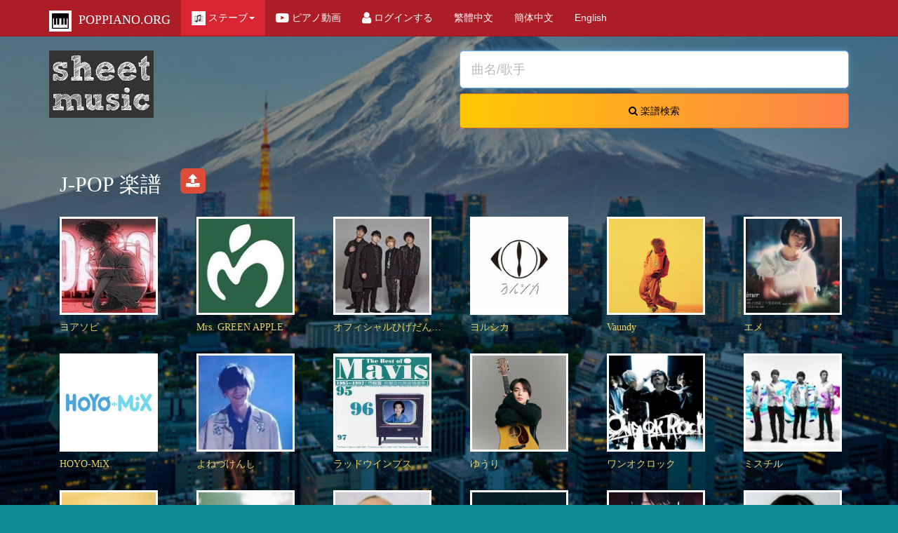

--- FILE ---
content_type: text/html; charset=UTF-8
request_url: https://www.poppiano.org/jp/gridshow.php?country=jp
body_size: 32559
content:
	
	
<html lang="ja" ng-app="myApp">
<!DOCTYPE html>	
<!--[if IE 8]>    <html class="no-js lt-ie9" lang="ja"> <![endif]-->
<!--[if gt IE 8]><!--> <html class="no-js" lang="ja"> <!--<![endif]-->
<head>
<meta charset = "UTF-8" />
<link rel="icon" type="image/x-icon" href="/favicon.ico">
<link rel="preconnect" href="https://ajax.googleapis.com">
<link rel="preconnect" href="https://cdnjs.cloudflare.com">
<link rel="dns-prefetch" href="https://ajax.googleapis.com">
<link rel="dns-prefetch" href="https://cdnjs.cloudflare.com">
<link rel="preconnect" href="https://www.poppianohk.org">
<link rel="dns-prefetch" href="https://www.poppianohk.org">

<style>
	html{font-family:sans-serif;-ms-text-size-adjust:100%;-webkit-text-size-adjust:100%}body{margin:0}article,aside,details,figcaption,figure,footer,header,hgroup,main,nav,section,summary{display:block}audio,canvas,progress,video{display:inline-block;vertical-align:baseline}audio:not([controls]){display:none;height:0}[hidden],template{display:none}a{background:transparent}a:active,a:hover{outline:0}abbr[title]{border-bottom:1px dotted}b,strong{font-weight:bold}dfn{font-style:italic}h1{font-size:2em;margin:0.67em 0}mark{background:#ff0;color:#000}small{font-size:80%}sub,sup{font-size:75%;line-height:0;position:relative;vertical-align:baseline}sup{top:-0.5em}sub{bottom:-0.25em}img{border:0}svg:not(:root){overflow:hidden}figure{margin:1em 40px}hr{-moz-box-sizing:content-box;box-sizing:content-box;height:0}pre{overflow:auto}code,kbd,pre,samp{font-family:monospace, monospace;font-size:1em}button,input,optgroup,select,textarea{color:inherit;font:inherit;margin:0}button{overflow:visible}button,select{text-transform:none}button,html input[type="button"],input[type="reset"],input[type="submit"]{-webkit-appearance:button;cursor:pointer}button[disabled],html input[disabled]{cursor:default}button::-moz-focus-inner,input::-moz-focus-inner{border:0;padding:0}input{line-height:normal}input[type="checkbox"],input[type="radio"]{box-sizing:border-box;padding:0}input[type="number"]::-webkit-inner-spin-button,input[type="number"]::-webkit-outer-spin-button{height:auto}input[type="search"]{-webkit-appearance:textfield;-moz-box-sizing:content-box;-webkit-box-sizing:content-box;box-sizing:content-box}input[type="search"]::-webkit-search-cancel-button,input[type="search"]::-webkit-search-decoration{-webkit-appearance:none}fieldset{border:1px solid #c0c0c0;margin:0 2px;padding:0.35em 0.625em 0.75em}legend{border:0;padding:0}textarea{overflow:auto}optgroup{font-weight:bold}table{border-collapse:collapse;border-spacing:0}td,th{padding:0}@media print{*{text-shadow:none !important;color:#000 !important;background:transparent !important;box-shadow:none !important}a,a:visited{text-decoration:underline}a[href]:after{content:" (" attr(href) ")"}abbr[title]:after{content:" (" attr(title) ")"}a[href^="javascript:"]:after,a[href^="#"]:after{content:""}pre,blockquote{border:1px solid #999;page-break-inside:avoid}thead{display:table-header-group}tr,img{page-break-inside:avoid}img{max-width:100% !important}p,h2,h3{orphans:3;widows:3}h2,h3{page-break-after:avoid}select{background:#fff !important}.navbar{display:none}.table td,.table th{background-color:#fff !important}.btn>.caret,.dropup>.btn>.caret{border-top-color:#000 !important}.label{border:1px solid #000}.table{border-collapse:collapse !important}.table-bordered th,.table-bordered td{border:1px solid #ddd !important}}
	
	
	
	
	*{-webkit-box-sizing:border-box;-moz-box-sizing:border-box;box-sizing:border-box}*:before,*:after{-webkit-box-sizing:border-box;-moz-box-sizing:border-box;box-sizing:border-box}html{font-size:10px;-webkit-tap-highlight-color:rgba(0,0,0,0)}body{font-family:"Cabin",Arial,sans-serif;font-size:14px;line-height:1.42857143;color:#ffffff;background-color:#108a93}input,button,select,textarea{font-family:inherit;font-size:inherit;line-height:inherit}a{color:#e8d069;text-decoration:none}a:hover,a:focus{color:#e8d069;text-decoration:underline}a:focus{outline:thin dotted;outline:5px auto -webkit-focus-ring-color;outline-offset:-2px}figure{margin:0}img{vertical-align:middle}.img-responsive,.thumbnail>img,.thumbnail a>img,.carousel-inner>.item>img,.carousel-inner>.item>a>img{display:block;width:100% \9;max-width:100%;height:auto}.img-rounded{border-radius:6px}.img-thumbnail{padding:4px;line-height:1.42857143;background-color:#0d747c;border:1px solid #0d747c;border-radius:4px;-webkit-transition:all .2s ease-in-out;-o-transition:all .2s ease-in-out;transition:all .2s ease-in-out;display:inline-block;width:100% \9;max-width:100%;height:auto}.img-circle{border-radius:50%}hr{margin-top:20px;margin-bottom:20px;border:0;border-top:1px solid #0d747c}.sr-only{position:absolute;width:1px;height:1px;margin:-1px;padding:0;overflow:hidden;clip:rect(0, 0, 0, 0);border:0}.sr-only-focusable:active,.sr-only-focusable:focus{position:static;width:auto;height:auto;margin:0;overflow:visible;clip:auto}h1,h2,h3,h4,h5,h6,.h1,.h2,.h3,.h4,.h5,.h6{font-family:'微軟正黑體','Oswald',cursive;font-weight:500;line-height:1.1;color:inherit}h1 small,h2 small,h3 small,h4 small,h5 small,h6 small,.h1 small,.h2 small,.h3 small,.h4 small,.h5 small,.h6 small,h1 .small,h2 .small,h3 .small,h4 .small,h5 .small,h6 .small,.h1 .small,.h2 .small,.h3 .small,.h4 .small,.h5 .small,.h6 .small{font-weight:normal;line-height:1;color:#bbbbbb}h1,.h1,h2,.h2,h3,.h3{margin-top:20px;margin-bottom:10px}h1 small,.h1 small,h2 small,.h2 small,h3 small,.h3 small,h1 .small,.h1 .small,h2 .small,.h2 .small,h3 .small,.h3 .small{font-size:65%}h4,.h4,h5,.h5,h6,.h6{margin-top:10px;margin-bottom:10px}h4 small,.h4 small,h5 small,.h5 small,h6 small,.h6 small,h4 .small,.h4 .small,h5 .small,.h5 .small,h6 .small,.h6 .small{font-size:75%}h1,.h1{font-size:36px}h2,.h2{font-size:30px}h3,.h3{font-size:24px}h4,.h4{font-size:18px}h5,.h5{font-size:14px}h6,.h6{font-size:12px}p{margin:0 0 10px}.lead{margin-bottom:20px;font-size:16px;font-weight:300;line-height:1.4}@media (min-width:768px){.lead{font-size:21px}}small,.small{font-size:85%}cite{font-style:normal}mark,.mark{background-color:#debb27;padding:.2em}.text-left{text-align:left}.text-right{text-align:right}.text-center{text-align:center}.text-justify{text-align:justify}.text-nowrap{white-space:nowrap}.text-lowercase{text-transform:lowercase}.text-uppercase{text-transform:uppercase}.text-capitalize{text-transform:capitalize}.text-muted{color:rgba(255,255,255,0.6)}.text-primary{color:#ad1d28}a.text-primary:hover{color:#81161e}.text-success{color:#ffffff}a.text-success:hover{color:#e6e6e6}.text-info{color:#ffffff}a.text-info:hover{color:#e6e6e6}.text-warning{color:#ffffff}a.text-warning:hover{color:#e6e6e6}.text-danger{color:#ffffff}a.text-danger:hover{color:#e6e6e6}.bg-primary{color:#fff;background-color:#ad1d28}a.bg-primary:hover{background-color:#81161e}.bg-success{background-color:#48ca3b}a.bg-success:hover{background-color:#38a52d}.bg-info{background-color:#4d3a7d}a.bg-info:hover{background-color:#382a5a}.bg-warning{background-color:#debb27}a.bg-warning:hover{background-color:#b6991c}.bg-danger{background-color:#df6e1e}a.bg-danger:hover{background-color:#b25818}.page-header{padding-bottom:9px;margin:40px 0 20px;border-bottom:1px solid #0d747c}ul,ol{margin-top:0;margin-bottom:10px}ul ul,ol ul,ul ol,ol ol{margin-bottom:0}.list-unstyled{padding-left:0;list-style:none}.list-inline{padding-left:0;list-style:none;margin-left:-5px}.list-inline>li{display:inline-block;padding-left:5px;padding-right:5px}dl{margin-top:0;margin-bottom:20px}dt,dd{line-height:1.42857143}dt{font-weight:bold}dd{margin-left:0}@media (min-width:768px){.dl-horizontal dt{float:left;width:160px;clear:left;text-align:right;overflow:hidden;text-overflow:ellipsis;white-space:nowrap}.dl-horizontal dd{margin-left:180px}}abbr[title],abbr[data-original-title]{cursor:help;border-bottom:1px dotted #bbbbbb}.initialism{font-size:90%;text-transform:uppercase}blockquote{padding:10px 20px;margin:0 0 20px;font-size:17.5px;border-left:5px solid rgba(255,255,255,0.6)}blockquote p:last-child,blockquote ul:last-child,blockquote ol:last-child{margin-bottom:0}blockquote footer,blockquote small,blockquote .small{display:block;font-size:80%;line-height:1.42857143;color:rgba(255,255,255,0.6)}blockquote footer:before,blockquote small:before,blockquote .small:before{content:'\2014 \00A0'}.blockquote-reverse,blockquote.pull-right{padding-right:15px;padding-left:0;border-right:5px solid rgba(255,255,255,0.6);border-left:0;text-align:right}.blockquote-reverse footer:before,blockquote.pull-right footer:before,.blockquote-reverse small:before,blockquote.pull-right small:before,.blockquote-reverse .small:before,blockquote.pull-right .small:before{content:''}.blockquote-reverse footer:after,blockquote.pull-right footer:after,.blockquote-reverse small:after,blockquote.pull-right small:after,.blockquote-reverse .small:after,blockquote.pull-right .small:after{content:'\00A0 \2014'}blockquote:before,blockquote:after{content:""}address{margin-bottom:20px;font-style:normal;line-height:1.42857143}code,kbd,pre,samp{font-family:Menlo,Monaco,Consolas,"Courier New",monospace}code{padding:2px 4px;font-size:90%;color:#c7254e;background-color:#f9f2f4;border-radius:4px}kbd{padding:2px 4px;font-size:90%;color:#ffffff;background-color:#333333;border-radius:3px;box-shadow:inset 0 -1px 0 rgba(0,0,0,0.25)}kbd kbd{padding:0;font-size:100%;box-shadow:none}pre{display:block;padding:9.5px;margin:0 0 10px;font-size:13px;line-height:1.42857143;word-break:break-all;word-wrap:break-word;color:#444444;background-color:#f5f5f5;border:1px solid #cccccc;border-radius:4px}pre code{padding:0;font-size:inherit;color:inherit;white-space:pre-wrap;background-color:transparent;border-radius:0}.pre-scrollable{max-height:340px;overflow-y:scroll}.container{margin-right:auto;margin-left:auto;padding-left:15px;padding-right:15px}@media (min-width:768px){.container{width:750px}}@media (min-width:992px){.container{width:970px}}@media (min-width:1200px){.container{width:1170px}}.container-fluid{margin-right:auto;margin-left:auto;padding-left:15px;padding-right:15px}.row{margin-left:-15px;margin-right:-15px}.col-xs-1,.col-sm-1,.col-md-1,.col-lg-1,.col-xs-2,.col-sm-2,.col-md-2,.col-lg-2,.col-xs-3,.col-sm-3,.col-md-3,.col-lg-3,.col-xs-4,.col-sm-4,.col-md-4,.col-lg-4,.col-xs-5,.col-sm-5,.col-md-5,.col-lg-5,.col-xs-6,.col-sm-6,.col-md-6,.col-lg-6,.col-xs-7,.col-sm-7,.col-md-7,.col-lg-7,.col-xs-8,.col-sm-8,.col-md-8,.col-lg-8,.col-xs-9,.col-sm-9,.col-md-9,.col-lg-9,.col-xs-10,.col-sm-10,.col-md-10,.col-lg-10,.col-xs-11,.col-sm-11,.col-md-11,.col-lg-11,.col-xs-12,.col-sm-12,.col-md-12,.col-lg-12{position:relative;min-height:1px;padding-left:15px;padding-right:15px}.col-xs-1,.col-xs-2,.col-xs-3,.col-xs-4,.col-xs-5,.col-xs-6,.col-xs-7,.col-xs-8,.col-xs-9,.col-xs-10,.col-xs-11,.col-xs-12{float:left}.col-xs-12{width:100%}.col-xs-11{width:91.66666667%}.col-xs-10{width:83.33333333%}.col-xs-9{width:75%}.col-xs-8{width:66.66666667%}.col-xs-7{width:58.33333333%}.col-xs-6{width:50%}.col-xs-5{width:41.66666667%}.col-xs-4{width:33.33333333%}.col-xs-3{width:25%}.col-xs-2{width:16.66666667%}.col-xs-1{width:8.33333333%}.col-xs-pull-12{right:100%}.col-xs-pull-11{right:91.66666667%}.col-xs-pull-10{right:83.33333333%}.col-xs-pull-9{right:75%}.col-xs-pull-8{right:66.66666667%}.col-xs-pull-7{right:58.33333333%}.col-xs-pull-6{right:50%}.col-xs-pull-5{right:41.66666667%}.col-xs-pull-4{right:33.33333333%}.col-xs-pull-3{right:25%}.col-xs-pull-2{right:16.66666667%}.col-xs-pull-1{right:8.33333333%}.col-xs-pull-0{right:auto}.col-xs-push-12{left:100%}.col-xs-push-11{left:91.66666667%}.col-xs-push-10{left:83.33333333%}.col-xs-push-9{left:75%}.col-xs-push-8{left:66.66666667%}.col-xs-push-7{left:58.33333333%}.col-xs-push-6{left:50%}.col-xs-push-5{left:41.66666667%}.col-xs-push-4{left:33.33333333%}.col-xs-push-3{left:25%}.col-xs-push-2{left:16.66666667%}.col-xs-push-1{left:8.33333333%}.col-xs-push-0{left:auto}.col-xs-offset-12{margin-left:100%}.col-xs-offset-11{margin-left:91.66666667%}.col-xs-offset-10{margin-left:83.33333333%}.col-xs-offset-9{margin-left:75%}.col-xs-offset-8{margin-left:66.66666667%}.col-xs-offset-7{margin-left:58.33333333%}.col-xs-offset-6{margin-left:50%}.col-xs-offset-5{margin-left:41.66666667%}.col-xs-offset-4{margin-left:33.33333333%}.col-xs-offset-3{margin-left:25%}.col-xs-offset-2{margin-left:16.66666667%}.col-xs-offset-1{margin-left:8.33333333%}.col-xs-offset-0{margin-left:0%}@media (min-width:768px){.col-sm-1,.col-sm-2,.col-sm-3,.col-sm-4,.col-sm-5,.col-sm-6,.col-sm-7,.col-sm-8,.col-sm-9,.col-sm-10,.col-sm-11,.col-sm-12{float:left}.col-sm-12{width:100%}.col-sm-11{width:91.66666667%}.col-sm-10{width:83.33333333%}.col-sm-9{width:75%}.col-sm-8{width:66.66666667%}.col-sm-7{width:58.33333333%}.col-sm-6{width:50%}.col-sm-5{width:41.66666667%}.col-sm-4{width:33.33333333%}.col-sm-3{width:25%}.col-sm-2{width:16.66666667%}.col-sm-1{width:8.33333333%}.col-sm-pull-12{right:100%}.col-sm-pull-11{right:91.66666667%}.col-sm-pull-10{right:83.33333333%}.col-sm-pull-9{right:75%}.col-sm-pull-8{right:66.66666667%}.col-sm-pull-7{right:58.33333333%}.col-sm-pull-6{right:50%}.col-sm-pull-5{right:41.66666667%}.col-sm-pull-4{right:33.33333333%}.col-sm-pull-3{right:25%}.col-sm-pull-2{right:16.66666667%}.col-sm-pull-1{right:8.33333333%}.col-sm-pull-0{right:auto}.col-sm-push-12{left:100%}.col-sm-push-11{left:91.66666667%}.col-sm-push-10{left:83.33333333%}.col-sm-push-9{left:75%}.col-sm-push-8{left:66.66666667%}.col-sm-push-7{left:58.33333333%}.col-sm-push-6{left:50%}.col-sm-push-5{left:41.66666667%}.col-sm-push-4{left:33.33333333%}.col-sm-push-3{left:25%}.col-sm-push-2{left:16.66666667%}.col-sm-push-1{left:8.33333333%}.col-sm-push-0{left:auto}.col-sm-offset-12{margin-left:100%}.col-sm-offset-11{margin-left:91.66666667%}.col-sm-offset-10{margin-left:83.33333333%}.col-sm-offset-9{margin-left:75%}.col-sm-offset-8{margin-left:66.66666667%}.col-sm-offset-7{margin-left:58.33333333%}.col-sm-offset-6{margin-left:50%}.col-sm-offset-5{margin-left:41.66666667%}.col-sm-offset-4{margin-left:33.33333333%}.col-sm-offset-3{margin-left:25%}.col-sm-offset-2{margin-left:16.66666667%}.col-sm-offset-1{margin-left:8.33333333%}.col-sm-offset-0{margin-left:0%}}@media (min-width:992px){.col-md-1,.col-md-2,.col-md-3,.col-md-4,.col-md-5,.col-md-6,.col-md-7,.col-md-8,.col-md-9,.col-md-10,.col-md-11,.col-md-12{float:left}.col-md-12{width:100%}.col-md-11{width:91.66666667%}.col-md-10{width:83.33333333%}.col-md-9{width:75%}.col-md-8{width:66.66666667%}.col-md-7{width:58.33333333%}.col-md-6{width:50%}.col-md-5{width:41.66666667%}.col-md-4{width:33.33333333%}.col-md-3{width:25%}.col-md-2{width:16.66666667%}.col-md-1{width:8.33333333%}.col-md-pull-12{right:100%}.col-md-pull-11{right:91.66666667%}.col-md-pull-10{right:83.33333333%}.col-md-pull-9{right:75%}.col-md-pull-8{right:66.66666667%}.col-md-pull-7{right:58.33333333%}.col-md-pull-6{right:50%}.col-md-pull-5{right:41.66666667%}.col-md-pull-4{right:33.33333333%}.col-md-pull-3{right:25%}.col-md-pull-2{right:16.66666667%}.col-md-pull-1{right:8.33333333%}.col-md-pull-0{right:auto}.col-md-push-12{left:100%}.col-md-push-11{left:91.66666667%}.col-md-push-10{left:83.33333333%}.col-md-push-9{left:75%}.col-md-push-8{left:66.66666667%}.col-md-push-7{left:58.33333333%}.col-md-push-6{left:50%}.col-md-push-5{left:41.66666667%}.col-md-push-4{left:33.33333333%}.col-md-push-3{left:25%}.col-md-push-2{left:16.66666667%}.col-md-push-1{left:8.33333333%}.col-md-push-0{left:auto}.col-md-offset-12{margin-left:100%}.col-md-offset-11{margin-left:91.66666667%}.col-md-offset-10{margin-left:83.33333333%}.col-md-offset-9{margin-left:75%}.col-md-offset-8{margin-left:66.66666667%}.col-md-offset-7{margin-left:58.33333333%}.col-md-offset-6{margin-left:50%}.col-md-offset-5{margin-left:41.66666667%}.col-md-offset-4{margin-left:33.33333333%}.col-md-offset-3{margin-left:25%}.col-md-offset-2{margin-left:16.66666667%}.col-md-offset-1{margin-left:8.33333333%}.col-md-offset-0{margin-left:0%}}@media (min-width:1200px){.col-lg-1,.col-lg-2,.col-lg-3,.col-lg-4,.col-lg-5,.col-lg-6,.col-lg-7,.col-lg-8,.col-lg-9,.col-lg-10,.col-lg-11,.col-lg-12{float:left}.col-lg-12{width:100%}.col-lg-11{width:91.66666667%}.col-lg-10{width:83.33333333%}.col-lg-9{width:75%}.col-lg-8{width:66.66666667%}.col-lg-7{width:58.33333333%}.col-lg-6{width:50%}.col-lg-5{width:41.66666667%}.col-lg-4{width:33.33333333%}.col-lg-3{width:25%}.col-lg-2{width:16.66666667%}.col-lg-1{width:8.33333333%}.col-lg-pull-12{right:100%}.col-lg-pull-11{right:91.66666667%}.col-lg-pull-10{right:83.33333333%}.col-lg-pull-9{right:75%}.col-lg-pull-8{right:66.66666667%}.col-lg-pull-7{right:58.33333333%}.col-lg-pull-6{right:50%}.col-lg-pull-5{right:41.66666667%}.col-lg-pull-4{right:33.33333333%}.col-lg-pull-3{right:25%}.col-lg-pull-2{right:16.66666667%}.col-lg-pull-1{right:8.33333333%}.col-lg-pull-0{right:auto}.col-lg-push-12{left:100%}.col-lg-push-11{left:91.66666667%}.col-lg-push-10{left:83.33333333%}.col-lg-push-9{left:75%}.col-lg-push-8{left:66.66666667%}.col-lg-push-7{left:58.33333333%}.col-lg-push-6{left:50%}.col-lg-push-5{left:41.66666667%}.col-lg-push-4{left:33.33333333%}.col-lg-push-3{left:25%}.col-lg-push-2{left:16.66666667%}.col-lg-push-1{left:8.33333333%}.col-lg-push-0{left:auto}.col-lg-offset-12{margin-left:100%}.col-lg-offset-11{margin-left:91.66666667%}.col-lg-offset-10{margin-left:83.33333333%}.col-lg-offset-9{margin-left:75%}.col-lg-offset-8{margin-left:66.66666667%}.col-lg-offset-7{margin-left:58.33333333%}.col-lg-offset-6{margin-left:50%}.col-lg-offset-5{margin-left:41.66666667%}.col-lg-offset-4{margin-left:33.33333333%}.col-lg-offset-3{margin-left:25%}.col-lg-offset-2{margin-left:16.66666667%}.col-lg-offset-1{margin-left:8.33333333%}.col-lg-offset-0{margin-left:0%}}table{background-color:transparent}th{text-align:left}.table{width:100%;max-width:100%;margin-bottom:20px}.table>thead>tr>th,.table>tbody>tr>th,.table>tfoot>tr>th,.table>thead>tr>td,.table>tbody>tr>td,.table>tfoot>tr>td{padding:8px;line-height:1.42857143;vertical-align:top;border-top:1px solid #0d747c}.table>thead>tr>th{vertical-align:bottom;border-bottom:2px solid #0d747c}.table>caption+thead>tr:first-child>th,.table>colgroup+thead>tr:first-child>th,.table>thead:first-child>tr:first-child>th,.table>caption+thead>tr:first-child>td,.table>colgroup+thead>tr:first-child>td,.table>thead:first-child>tr:first-child>td{border-top:0}.table>tbody+tbody{border-top:2px solid #0d747c}.table .table{background-color:#108a93}.table-condensed>thead>tr>th,.table-condensed>tbody>tr>th,.table-condensed>tfoot>tr>th,.table-condensed>thead>tr>td,.table-condensed>tbody>tr>td,.table-condensed>tfoot>tr>td{padding:5px}.table-bordered{border:1px solid #0d747c}.table-bordered>thead>tr>th,.table-bordered>tbody>tr>th,.table-bordered>tfoot>tr>th,.table-bordered>thead>tr>td,.table-bordered>tbody>tr>td,.table-bordered>tfoot>tr>td{border:1px solid #0d747c}.table-bordered>thead>tr>th,.table-bordered>thead>tr>td{border-bottom-width:2px}.table-striped>tbody>tr:nth-child(odd)>td,.table-striped>tbody>tr:nth-child(odd)>th{background-color:#0f7f88}.table-hover>tbody>tr:hover>td,.table-hover>tbody>tr:hover>th{background-color:#13a0aa}table col[class*="col-"]{position:static;float:none;display:table-column}table td[class*="col-"],table th[class*="col-"]{position:static;float:none;display:table-cell}.table>thead>tr>td.active,.table>tbody>tr>td.active,.table>tfoot>tr>td.active,.table>thead>tr>th.active,.table>tbody>tr>th.active,.table>tfoot>tr>th.active,.table>thead>tr.active>td,.table>tbody>tr.active>td,.table>tfoot>tr.active>td,.table>thead>tr.active>th,.table>tbody>tr.active>th,.table>tfoot>tr.active>th{background-color:#0d747c}.table-hover>tbody>tr>td.active:hover,.table-hover>tbody>tr>th.active:hover,.table-hover>tbody>tr.active:hover>td,.table-hover>tbody>tr:hover>.active,.table-hover>tbody>tr.active:hover>th{background-color:#0b5f65}.table>thead>tr>td.success,.table>tbody>tr>td.success,.table>tfoot>tr>td.success,.table>thead>tr>th.success,.table>tbody>tr>th.success,.table>tfoot>tr>th.success,.table>thead>tr.success>td,.table>tbody>tr.success>td,.table>tfoot>tr.success>td,.table>thead>tr.success>th,.table>tbody>tr.success>th,.table>tfoot>tr.success>th{background-color:#48ca3b}.table-hover>tbody>tr>td.success:hover,.table-hover>tbody>tr>th.success:hover,.table-hover>tbody>tr.success:hover>td,.table-hover>tbody>tr:hover>.success,.table-hover>tbody>tr.success:hover>th{background-color:#3eb932}.table>thead>tr>td.info,.table>tbody>tr>td.info,.table>tfoot>tr>td.info,.table>thead>tr>th.info,.table>tbody>tr>th.info,.table>tfoot>tr>th.info,.table>thead>tr.info>td,.table>tbody>tr.info>td,.table>tfoot>tr.info>td,.table>thead>tr.info>th,.table>tbody>tr.info>th,.table>tfoot>tr.info>th{background-color:#4d3a7d}.table-hover>tbody>tr>td.info:hover,.table-hover>tbody>tr>th.info:hover,.table-hover>tbody>tr.info:hover>td,.table-hover>tbody>tr:hover>.info,.table-hover>tbody>tr.info:hover>th{background-color:#42326c}.table>thead>tr>td.warning,.table>tbody>tr>td.warning,.table>tfoot>tr>td.warning,.table>thead>tr>th.warning,.table>tbody>tr>th.warning,.table>tfoot>tr>th.warning,.table>thead>tr.warning>td,.table>tbody>tr.warning>td,.table>tfoot>tr.warning>td,.table>thead>tr.warning>th,.table>tbody>tr.warning>th,.table>tfoot>tr.warning>th{background-color:#debb27}.table-hover>tbody>tr>td.warning:hover,.table-hover>tbody>tr>th.warning:hover,.table-hover>tbody>tr.warning:hover>td,.table-hover>tbody>tr:hover>.warning,.table-hover>tbody>tr.warning:hover>th{background-color:#ccab1f}.table>thead>tr>td.danger,.table>tbody>tr>td.danger,.table>tfoot>tr>td.danger,.table>thead>tr>th.danger,.table>tbody>tr>th.danger,.table>tfoot>tr>th.danger,.table>thead>tr.danger>td,.table>tbody>tr.danger>td,.table>tfoot>tr.danger>td,.table>thead>tr.danger>th,.table>tbody>tr.danger>th,.table>tfoot>tr.danger>th{background-color:#df6e1e}.table-hover>tbody>tr>td.danger:hover,.table-hover>tbody>tr>th.danger:hover,.table-hover>tbody>tr.danger:hover>td,.table-hover>tbody>tr:hover>.danger,.table-hover>tbody>tr.danger:hover>th{background-color:#c9631b}@media screen and (max-width:767px){.table-responsive{width:100%;margin-bottom:15px;overflow-y:hidden;overflow-x:auto;-ms-overflow-style:-ms-autohiding-scrollbar;border:1px solid #0d747c;-webkit-overflow-scrolling:touch}.table-responsive>.table{margin-bottom:0}.table-responsive>.table>thead>tr>th,.table-responsive>.table>tbody>tr>th,.table-responsive>.table>tfoot>tr>th,.table-responsive>.table>thead>tr>td,.table-responsive>.table>tbody>tr>td,.table-responsive>.table>tfoot>tr>td{white-space:nowrap}.table-responsive>.table-bordered{border:0}.table-responsive>.table-bordered>thead>tr>th:first-child,.table-responsive>.table-bordered>tbody>tr>th:first-child,.table-responsive>.table-bordered>tfoot>tr>th:first-child,.table-responsive>.table-bordered>thead>tr>td:first-child,.table-responsive>.table-bordered>tbody>tr>td:first-child,.table-responsive>.table-bordered>tfoot>tr>td:first-child{border-left:0}.table-responsive>.table-bordered>thead>tr>th:last-child,.table-responsive>.table-bordered>tbody>tr>th:last-child,.table-responsive>.table-bordered>tfoot>tr>th:last-child,.table-responsive>.table-bordered>thead>tr>td:last-child,.table-responsive>.table-bordered>tbody>tr>td:last-child,.table-responsive>.table-bordered>tfoot>tr>td:last-child{border-right:0}.table-responsive>.table-bordered>tbody>tr:last-child>th,.table-responsive>.table-bordered>tfoot>tr:last-child>th,.table-responsive>.table-bordered>tbody>tr:last-child>td,.table-responsive>.table-bordered>tfoot>tr:last-child>td{border-bottom:0}}fieldset{padding:0;margin:0;border:0;min-width:0}legend{display:block;width:100%;padding:0;margin-bottom:20px;font-size:21px;line-height:inherit;color:#ffffff;border:0;border-bottom:1px solid #0d747c}label{display:inline-block;max-width:100%;margin-bottom:5px;font-weight:bold}input[type="search"]{-webkit-box-sizing:border-box;-moz-box-sizing:border-box;box-sizing:border-box}input[type="radio"],input[type="checkbox"]{margin:4px 0 0;margin-top:1px \9;line-height:normal}input[type="file"]{display:block}input[type="range"]{display:block;width:100%}select[multiple],select[size]{height:auto}input[type="file"]:focus,input[type="radio"]:focus,input[type="checkbox"]:focus{outline:thin dotted;outline:5px auto -webkit-focus-ring-color;outline-offset:-2px}output{display:block;padding-top:9px;font-size:14px;line-height:1.42857143;color:#444444}.form-control{display:block;width:100%;height:38px;padding:8px 12px;font-size:14px;line-height:1.42857143;color:#444444;background-color:#ffffff;background-image:none;border:1px solid #cccccc;border-radius:4px;-webkit-box-shadow:inset 0 1px 1px rgba(0,0,0,0.075);box-shadow:inset 0 1px 1px rgba(0,0,0,0.075);-webkit-transition:border-color ease-in-out .15s,box-shadow ease-in-out .15s;-o-transition:border-color ease-in-out .15s,box-shadow ease-in-out .15s;transition:border-color ease-in-out .15s,box-shadow ease-in-out .15s}.form-control:focus{border-color:#66afe9;outline:0;-webkit-box-shadow:inset 0 1px 1px rgba(0,0,0,0.075),0 0 8px rgba(102,175,233,0.6);box-shadow:inset 0 1px 1px rgba(0,0,0,0.075),0 0 8px rgba(102,175,233,0.6)}.form-control::-moz-placeholder{color:#bbbbbb;opacity:1}.form-control:-ms-input-placeholder{color:#bbbbbb}.form-control::-webkit-input-placeholder{color:#bbbbbb}.form-control[disabled],.form-control[readonly],fieldset[disabled] .form-control{cursor:not-allowed;background-color:#dddddd;opacity:1}textarea.form-control{height:auto}input[type="search"]{-webkit-appearance:none}input[type="date"],input[type="time"],input[type="datetime-local"],input[type="month"]{line-height:38px;line-height:1.42857143 \0}input[type="date"].input-sm,input[type="time"].input-sm,input[type="datetime-local"].input-sm,input[type="month"].input-sm{line-height:30px}input[type="date"].input-lg,input[type="time"].input-lg,input[type="datetime-local"].input-lg,input[type="month"].input-lg{line-height:54px}.form-group{margin-bottom:15px}.radio,.checkbox{position:relative;display:block;min-height:20px;margin-top:10px;margin-bottom:10px}.radio label,.checkbox label{padding-left:20px;margin-bottom:0;font-weight:normal;cursor:pointer}.radio input[type="radio"],.radio-inline input[type="radio"],.checkbox input[type="checkbox"],.checkbox-inline input[type="checkbox"]{position:absolute;margin-left:-20px;margin-top:4px \9}.radio+.radio,.checkbox+.checkbox{margin-top:-5px}.radio-inline,.checkbox-inline{display:inline-block;padding-left:20px;margin-bottom:0;vertical-align:middle;font-weight:normal;cursor:pointer}.radio-inline+.radio-inline,.checkbox-inline+.checkbox-inline{margin-top:0;margin-left:10px}input[type="radio"][disabled],input[type="checkbox"][disabled],input[type="radio"].disabled,input[type="checkbox"].disabled,fieldset[disabled] input[type="radio"],fieldset[disabled] input[type="checkbox"]{cursor:not-allowed}.radio-inline.disabled,.checkbox-inline.disabled,fieldset[disabled] .radio-inline,fieldset[disabled] .checkbox-inline{cursor:not-allowed}.radio.disabled label,.checkbox.disabled label,fieldset[disabled] .radio label,fieldset[disabled] .checkbox label{cursor:not-allowed}.form-control-static{padding-top:9px;padding-bottom:9px;margin-bottom:0}.form-control-static.input-lg,.form-control-static.input-sm{padding-left:0;padding-right:0}.input-sm,.form-horizontal .form-group-sm .form-control{height:30px;padding:5px 10px;font-size:12px;line-height:1.5;border-radius:3px}select.input-sm{height:30px;line-height:30px}textarea.input-sm,select[multiple].input-sm{height:auto}.input-lg,.form-horizontal .form-group-lg .form-control{height:54px;padding:14px 16px;font-size:18px;line-height:1.33;border-radius:6px}select.input-lg{height:54px;line-height:54px}textarea.input-lg,select[multiple].input-lg{height:auto}.has-feedback{position:relative}.has-feedback .form-control{padding-right:47.5px}.form-control-feedback{position:absolute;top:25px;right:0;z-index:2;display:block;width:38px;height:38px;line-height:38px;text-align:center}.input-lg+.form-control-feedback{width:54px;height:54px;line-height:54px}.input-sm+.form-control-feedback{width:30px;height:30px;line-height:30px}.has-success .help-block,.has-success .control-label,.has-success .radio,.has-success .checkbox,.has-success .radio-inline,.has-success .checkbox-inline{color:#ffffff}.has-success .form-control{border-color:#ffffff;-webkit-box-shadow:inset 0 1px 1px rgba(0,0,0,0.075);box-shadow:inset 0 1px 1px rgba(0,0,0,0.075)}.has-success .form-control:focus{border-color:#e6e6e6;-webkit-box-shadow:inset 0 1px 1px rgba(0,0,0,0.075),0 0 6px #fff;box-shadow:inset 0 1px 1px rgba(0,0,0,0.075),0 0 6px #fff}.has-success .input-group-addon{color:#ffffff;border-color:#ffffff;background-color:#48ca3b}.has-success .form-control-feedback{color:#ffffff}.has-warning .help-block,.has-warning .control-label,.has-warning .radio,.has-warning .checkbox,.has-warning .radio-inline,.has-warning .checkbox-inline{color:#ffffff}.has-warning .form-control{border-color:#ffffff;-webkit-box-shadow:inset 0 1px 1px rgba(0,0,0,0.075);box-shadow:inset 0 1px 1px rgba(0,0,0,0.075)}.has-warning .form-control:focus{border-color:#e6e6e6;-webkit-box-shadow:inset 0 1px 1px rgba(0,0,0,0.075),0 0 6px #fff;box-shadow:inset 0 1px 1px rgba(0,0,0,0.075),0 0 6px #fff}.has-warning .input-group-addon{color:#ffffff;border-color:#ffffff;background-color:#debb27}.has-warning .form-control-feedback{color:#ffffff}.has-error .help-block,.has-error .control-label,.has-error .radio,.has-error .checkbox,.has-error .radio-inline,.has-error .checkbox-inline{color:#ffffff}.has-error .form-control{border-color:#ffffff;-webkit-box-shadow:inset 0 1px 1px rgba(0,0,0,0.075);box-shadow:inset 0 1px 1px rgba(0,0,0,0.075)}.has-error .form-control:focus{border-color:#e6e6e6;-webkit-box-shadow:inset 0 1px 1px rgba(0,0,0,0.075),0 0 6px #fff;box-shadow:inset 0 1px 1px rgba(0,0,0,0.075),0 0 6px #fff}.has-error .input-group-addon{color:#ffffff;border-color:#ffffff;background-color:#df6e1e}.has-error .form-control-feedback{color:#ffffff}.has-feedback label.sr-only~.form-control-feedback{top:0}.help-block{display:block;margin-top:5px;margin-bottom:10px;color:#ffffff}@media (min-width:768px){.form-inline .form-group{display:inline-block;margin-bottom:0;vertical-align:middle}.form-inline .form-control{display:inline-block;width:auto;vertical-align:middle}.form-inline .input-group{display:inline-table;vertical-align:middle}.form-inline .input-group .input-group-addon,.form-inline .input-group .input-group-btn,.form-inline .input-group .form-control{width:auto}.form-inline .input-group>.form-control{width:100%}.form-inline .control-label{margin-bottom:0;vertical-align:middle}.form-inline .radio,.form-inline .checkbox{display:inline-block;margin-top:0;margin-bottom:0;vertical-align:middle}.form-inline .radio label,.form-inline .checkbox label{padding-left:0}.form-inline .radio input[type="radio"],.form-inline .checkbox input[type="checkbox"]{position:relative;margin-left:0}.form-inline .has-feedback .form-control-feedback{top:0}}.form-horizontal .radio,.form-horizontal .checkbox,.form-horizontal .radio-inline,.form-horizontal .checkbox-inline{margin-top:0;margin-bottom:0;padding-top:9px}.form-horizontal .radio,.form-horizontal .checkbox{min-height:29px}.form-horizontal .form-group{margin-left:-15px;margin-right:-15px}@media (min-width:768px){.form-horizontal .control-label{text-align:right;margin-bottom:0;padding-top:9px}}.form-horizontal .has-feedback .form-control-feedback{top:0;right:15px}@media (min-width:768px){.form-horizontal .form-group-lg .control-label{padding-top:19.62px}}@media (min-width:768px){.form-horizontal .form-group-sm .control-label{padding-top:6px}}.btn{display:inline-block;margin-bottom:0;font-weight:normal;text-align:center;vertical-align:middle;cursor:pointer;background-image:none;border:1px solid transparent;white-space:nowrap;padding:8px 12px;font-size:14px;line-height:1.42857143;border-radius:4px;-webkit-user-select:none;-moz-user-select:none;-ms-user-select:none;user-select:none}.btn:focus,.btn:active:focus,.btn.active:focus{outline:thin dotted;outline:5px auto -webkit-focus-ring-color;outline-offset:-2px}.btn:hover,.btn:focus{color:#444444;text-decoration:none}.btn:active,.btn.active{outline:0;background-image:none;-webkit-box-shadow:inset 0 3px 5px rgba(0,0,0,0.125);box-shadow:inset 0 3px 5px rgba(0,0,0,0.125)}.btn.disabled,.btn[disabled],fieldset[disabled] .btn{cursor:not-allowed;pointer-events:none;opacity:0.65;filter:alpha(opacity=65);-webkit-box-shadow:none;box-shadow:none}.btn-default{color:#444444;background-color:#dddddd;border-color:#dddddd}.btn-default:hover,.btn-default:focus,.btn-default:active,.btn-default.active,.open>.dropdown-toggle.btn-default{color:#444444;background-color:#c4c4c4;border-color:#bebebe}.btn-default:active,.btn-default.active,.open>.dropdown-toggle.btn-default{background-image:none}.btn-default.disabled,.btn-default[disabled],fieldset[disabled] .btn-default,.btn-default.disabled:hover,.btn-default[disabled]:hover,fieldset[disabled] .btn-default:hover,.btn-default.disabled:focus,.btn-default[disabled]:focus,fieldset[disabled] .btn-default:focus,.btn-default.disabled:active,.btn-default[disabled]:active,fieldset[disabled] .btn-default:active,.btn-default.disabled.active,.btn-default[disabled].active,fieldset[disabled] .btn-default.active{background-color:#dddddd;border-color:#dddddd}.btn-default .badge{color:#dddddd;background-color:#444444}.btn-primary{color:#ffffff;background-color:#ad1d28;border-color:#ad1d28}.btn-primary:hover,.btn-primary:focus,.btn-primary:active,.btn-primary.active,.open>.dropdown-toggle.btn-primary{color:#ffffff;background-color:#81161e;border-color:#79141c}.btn-primary:active,.btn-primary.active,.open>.dropdown-toggle.btn-primary{background-image:none}.btn-primary.disabled,.btn-primary[disabled],fieldset[disabled] .btn-primary,.btn-primary.disabled:hover,.btn-primary[disabled]:hover,fieldset[disabled] .btn-primary:hover,.btn-primary.disabled:focus,.btn-primary[disabled]:focus,fieldset[disabled] .btn-primary:focus,.btn-primary.disabled:active,.btn-primary[disabled]:active,fieldset[disabled] .btn-primary:active,.btn-primary.disabled.active,.btn-primary[disabled].active,fieldset[disabled] .btn-primary.active{background-color:#ad1d28;border-color:#ad1d28}.btn-primary .badge{color:#ad1d28;background-color:#ffffff}.btn-success{color:#ffffff;background-color:#48ca3b;border-color:#48ca3b}.btn-success:hover,.btn-success:focus,.btn-success:active,.btn-success.active,.open>.dropdown-toggle.btn-success{color:#ffffff;background-color:#38a52d;border-color:#359d2b}.btn-success:active,.btn-success.active,.open>.dropdown-toggle.btn-success{background-image:none}.btn-success.disabled,.btn-success[disabled],fieldset[disabled] .btn-success,.btn-success.disabled:hover,.btn-success[disabled]:hover,fieldset[disabled] .btn-success:hover,.btn-success.disabled:focus,.btn-success[disabled]:focus,fieldset[disabled] .btn-success:focus,.btn-success.disabled:active,.btn-success[disabled]:active,fieldset[disabled] .btn-success:active,.btn-success.disabled.active,.btn-success[disabled].active,fieldset[disabled] .btn-success.active{background-color:#48ca3b;border-color:#48ca3b}.btn-success .badge{color:#48ca3b;background-color:#ffffff}.btn-info{color:#ffffff;background-color:#4d3a7d;border-color:#4d3a7d}.btn-info:hover,.btn-info:focus,.btn-info:active,.btn-info.active,.open>.dropdown-toggle.btn-info{color:#ffffff;background-color:#382a5a;border-color:#332753}.btn-info:active,.btn-info.active,.open>.dropdown-toggle.btn-info{background-image:none}.btn-info.disabled,.btn-info[disabled],fieldset[disabled] .btn-info,.btn-info.disabled:hover,.btn-info[disabled]:hover,fieldset[disabled] .btn-info:hover,.btn-info.disabled:focus,.btn-info[disabled]:focus,fieldset[disabled] .btn-info:focus,.btn-info.disabled:active,.btn-info[disabled]:active,fieldset[disabled] .btn-info:active,.btn-info.disabled.active,.btn-info[disabled].active,fieldset[disabled] .btn-info.active{background-color:#4d3a7d;border-color:#4d3a7d}.btn-info .badge{color:#4d3a7d;background-color:#ffffff}.btn-warning{color:#ffffff;background-color:#debb27;border-color:#debb27}.btn-warning:hover,.btn-warning:focus,.btn-warning:active,.btn-warning.active,.open>.dropdown-toggle.btn-warning{color:#ffffff;background-color:#b6991c;border-color:#ad911a}.btn-warning:active,.btn-warning.active,.open>.dropdown-toggle.btn-warning{background-image:none}.btn-warning.disabled,.btn-warning[disabled],fieldset[disabled] .btn-warning,.btn-warning.disabled:hover,.btn-warning[disabled]:hover,fieldset[disabled] .btn-warning:hover,.btn-warning.disabled:focus,.btn-warning[disabled]:focus,fieldset[disabled] .btn-warning:focus,.btn-warning.disabled:active,.btn-warning[disabled]:active,fieldset[disabled] .btn-warning:active,.btn-warning.disabled.active,.btn-warning[disabled].active,fieldset[disabled] .btn-warning.active{background-color:#debb27;border-color:#debb27}.btn-warning .badge{color:#debb27;background-color:#ffffff}.btn-danger{color:#ffffff;background-color:#df6e1e;border-color:#df6e1e}.btn-danger:hover,.btn-danger:focus,.btn-danger:active,.btn-danger.active,.open>.dropdown-toggle.btn-danger{color:#ffffff;background-color:#b25818;border-color:#a95317}.btn-danger:active,.btn-danger.active,.open>.dropdown-toggle.btn-danger{background-image:none}.btn-danger.disabled,.btn-danger[disabled],fieldset[disabled] .btn-danger,.btn-danger.disabled:hover,.btn-danger[disabled]:hover,fieldset[disabled] .btn-danger:hover,.btn-danger.disabled:focus,.btn-danger[disabled]:focus,fieldset[disabled] .btn-danger:focus,.btn-danger.disabled:active,.btn-danger[disabled]:active,fieldset[disabled] .btn-danger:active,.btn-danger.disabled.active,.btn-danger[disabled].active,fieldset[disabled] .btn-danger.active{background-color:#df6e1e;border-color:#df6e1e}.btn-danger .badge{color:#df6e1e;background-color:#ffffff}.btn-link{color:#e8d069;font-weight:normal;cursor:pointer;border-radius:0}.btn-link,.btn-link:active,.btn-link[disabled],fieldset[disabled] .btn-link{background-color:transparent;-webkit-box-shadow:none;box-shadow:none}.btn-link,.btn-link:hover,.btn-link:focus,.btn-link:active{border-color:transparent}.btn-link:hover,.btn-link:focus{color:#e8d069;text-decoration:underline;background-color:transparent}.btn-link[disabled]:hover,fieldset[disabled] .btn-link:hover,.btn-link[disabled]:focus,fieldset[disabled] .btn-link:focus{color:#bbbbbb;text-decoration:none}.btn-lg,.btn-group-lg>.btn{padding:14px 16px;font-size:18px;line-height:1.33;border-radius:6px}.btn-sm,.btn-group-sm>.btn{padding:5px 10px;font-size:12px;line-height:1.5;border-radius:3px}.btn-xs,.btn-group-xs>.btn{padding:1px 5px;font-size:12px;line-height:1.5;border-radius:3px}.btn-block{display:block;width:100%}.btn-block+.btn-block{margin-top:5px}input[type="submit"].btn-block,input[type="reset"].btn-block,input[type="button"].btn-block{width:100%}.fade{opacity:0;-webkit-transition:opacity 0.15s linear;-o-transition:opacity 0.15s linear;transition:opacity 0.15s linear}.fade.in{opacity:1}.collapse{display:none}.collapse.in{display:block}tr.collapse.in{display:table-row}tbody.collapse.in{display:table-row-group}.collapsing{position:relative;height:0;overflow:hidden;-webkit-transition:height 0.35s ease;-o-transition:height 0.35s ease;transition:height 0.35s ease}.caret{display:inline-block;width:0;height:0;margin-left:2px;vertical-align:middle;border-top:4px solid;border-right:4px solid transparent;border-left:4px solid transparent}.dropdown{position:relative}.dropdown-toggle:focus{outline:0}.dropdown-menu{position:absolute;top:100%;left:0;z-index:1000;display:none;float:left;min-width:160px;padding:5px 0;margin:2px 0 0;list-style:none;font-size:14px;text-align:left;background-color:#ffffff;border:1px solid #cccccc;border:1px solid rgba(0,0,0,0.15);border-radius:4px;-webkit-box-shadow:0 6px 12px rgba(0,0,0,0.175);box-shadow:0 6px 12px rgba(0,0,0,0.175);background-clip:padding-box}.dropdown-menu.pull-right{right:0;left:auto}.dropdown-menu .divider{height:1px;margin:9px 0;overflow:hidden;background-color:#e5e5e5}.dropdown-menu>li>a{display:block;padding:3px 20px;clear:both;font-weight:normal;line-height:1.42857143;color:#444444;white-space:nowrap}.dropdown-menu>li>a:hover,.dropdown-menu>li>a:focus{text-decoration:none;color:#ffffff;background-color:#15b5c1}.dropdown-menu>.active>a,.dropdown-menu>.active>a:hover,.dropdown-menu>.active>a:focus{color:#ffffff;text-decoration:none;outline:0;background-color:#15b5c1}.dropdown-menu>.disabled>a,.dropdown-menu>.disabled>a:hover,.dropdown-menu>.disabled>a:focus{color:#dddddd}.dropdown-menu>.disabled>a:hover,.dropdown-menu>.disabled>a:focus{text-decoration:none;background-color:transparent;background-image:none;filter:progid:DXImageTransform.Microsoft.gradient(enabled=false);cursor:not-allowed}.open>.dropdown-menu{display:block}.open>a{outline:0}.dropdown-menu-right{left:auto;right:0}.dropdown-menu-left{left:0;right:auto}.dropdown-header{display:block;padding:3px 20px;font-size:12px;line-height:1.42857143;color:#dddddd;white-space:nowrap}.dropdown-backdrop{position:fixed;left:0;right:0;bottom:0;top:0;z-index:990}.pull-right>.dropdown-menu{right:0;left:auto}.dropup .caret,.navbar-fixed-bottom .dropdown .caret{border-top:0;border-bottom:4px solid;content:""}.dropup .dropdown-menu,.navbar-fixed-bottom .dropdown .dropdown-menu{top:auto;bottom:100%;margin-bottom:1px}@media (min-width:768px){.navbar-right .dropdown-menu{left:auto;right:0}.navbar-right .dropdown-menu-left{left:0;right:auto}}.btn-group,.btn-group-vertical{position:relative;display:inline-block;vertical-align:middle}.btn-group>.btn,.btn-group-vertical>.btn{position:relative;float:left}.btn-group>.btn:hover,.btn-group-vertical>.btn:hover,.btn-group>.btn:focus,.btn-group-vertical>.btn:focus,.btn-group>.btn:active,.btn-group-vertical>.btn:active,.btn-group>.btn.active,.btn-group-vertical>.btn.active{z-index:2}.btn-group>.btn:focus,.btn-group-vertical>.btn:focus{outline:0}.btn-group .btn+.btn,.btn-group .btn+.btn-group,.btn-group .btn-group+.btn,.btn-group .btn-group+.btn-group{margin-left:-1px}.btn-toolbar{margin-left:-5px}.btn-toolbar .btn-group,.btn-toolbar .input-group{float:left}.btn-toolbar>.btn,.btn-toolbar>.btn-group,.btn-toolbar>.input-group{margin-left:5px}.btn-group>.btn:not(:first-child):not(:last-child):not(.dropdown-toggle){border-radius:0}.btn-group>.btn:first-child{margin-left:0}.btn-group>.btn:first-child:not(:last-child):not(.dropdown-toggle){border-bottom-right-radius:0;border-top-right-radius:0}.btn-group>.btn:last-child:not(:first-child),.btn-group>.dropdown-toggle:not(:first-child){border-bottom-left-radius:0;border-top-left-radius:0}.btn-group>.btn-group{float:left}.btn-group>.btn-group:not(:first-child):not(:last-child)>.btn{border-radius:0}.btn-group>.btn-group:first-child>.btn:last-child,.btn-group>.btn-group:first-child>.dropdown-toggle{border-bottom-right-radius:0;border-top-right-radius:0}.btn-group>.btn-group:last-child>.btn:first-child{border-bottom-left-radius:0;border-top-left-radius:0}.btn-group .dropdown-toggle:active,.btn-group.open .dropdown-toggle{outline:0}.btn-group>.btn+.dropdown-toggle{padding-left:8px;padding-right:8px}.btn-group>.btn-lg+.dropdown-toggle{padding-left:12px;padding-right:12px}.btn-group.open .dropdown-toggle{-webkit-box-shadow:inset 0 3px 5px rgba(0,0,0,0.125);box-shadow:inset 0 3px 5px rgba(0,0,0,0.125)}.btn-group.open .dropdown-toggle.btn-link{-webkit-box-shadow:none;box-shadow:none}.btn .caret{margin-left:0}.btn-lg .caret{border-width:5px 5px 0;border-bottom-width:0}.dropup .btn-lg .caret{border-width:0 5px 5px}.btn-group-vertical>.btn,.btn-group-vertical>.btn-group,.btn-group-vertical>.btn-group>.btn{display:block;float:none;width:100%;max-width:100%}.btn-group-vertical>.btn-group>.btn{float:none}.btn-group-vertical>.btn+.btn,.btn-group-vertical>.btn+.btn-group,.btn-group-vertical>.btn-group+.btn,.btn-group-vertical>.btn-group+.btn-group{margin-top:-1px;margin-left:0}.btn-group-vertical>.btn:not(:first-child):not(:last-child){border-radius:0}.btn-group-vertical>.btn:first-child:not(:last-child){border-top-right-radius:4px;border-bottom-right-radius:0;border-bottom-left-radius:0}.btn-group-vertical>.btn:last-child:not(:first-child){border-bottom-left-radius:4px;border-top-right-radius:0;border-top-left-radius:0}.btn-group-vertical>.btn-group:not(:first-child):not(:last-child)>.btn{border-radius:0}.btn-group-vertical>.btn-group:first-child:not(:last-child)>.btn:last-child,.btn-group-vertical>.btn-group:first-child:not(:last-child)>.dropdown-toggle{border-bottom-right-radius:0;border-bottom-left-radius:0}.btn-group-vertical>.btn-group:last-child:not(:first-child)>.btn:first-child{border-top-right-radius:0;border-top-left-radius:0}.btn-group-justified{display:table;width:100%;table-layout:fixed;border-collapse:separate}.btn-group-justified>.btn,.btn-group-justified>.btn-group{float:none;display:table-cell;width:1%}.btn-group-justified>.btn-group .btn{width:100%}.btn-group-justified>.btn-group .dropdown-menu{left:auto}[data-toggle="buttons"]>.btn>input[type="radio"],[data-toggle="buttons"]>.btn>input[type="checkbox"]{position:absolute;z-index:-1;opacity:0;filter:alpha(opacity=0)}.input-group{position:relative;display:table;border-collapse:separate}.input-group[class*="col-"]{float:none;padding-left:0;padding-right:0}.input-group .form-control{position:relative;z-index:2;float:left;width:100%;margin-bottom:0}.input-group-lg>.form-control,.input-group-lg>.input-group-addon,.input-group-lg>.input-group-btn>.btn{height:54px;padding:14px 16px;font-size:18px;line-height:1.33;border-radius:6px}select.input-group-lg>.form-control,select.input-group-lg>.input-group-addon,select.input-group-lg>.input-group-btn>.btn{height:54px;line-height:54px}textarea.input-group-lg>.form-control,textarea.input-group-lg>.input-group-addon,textarea.input-group-lg>.input-group-btn>.btn,select[multiple].input-group-lg>.form-control,select[multiple].input-group-lg>.input-group-addon,select[multiple].input-group-lg>.input-group-btn>.btn{height:auto}.input-group-sm>.form-control,.input-group-sm>.input-group-addon,.input-group-sm>.input-group-btn>.btn{height:30px;padding:5px 10px;font-size:12px;line-height:1.5;border-radius:3px}select.input-group-sm>.form-control,select.input-group-sm>.input-group-addon,select.input-group-sm>.input-group-btn>.btn{height:30px;line-height:30px}textarea.input-group-sm>.form-control,textarea.input-group-sm>.input-group-addon,textarea.input-group-sm>.input-group-btn>.btn,select[multiple].input-group-sm>.form-control,select[multiple].input-group-sm>.input-group-addon,select[multiple].input-group-sm>.input-group-btn>.btn{height:auto}.input-group-addon,.input-group-btn,.input-group .form-control{display:table-cell}.input-group-addon:not(:first-child):not(:last-child),.input-group-btn:not(:first-child):not(:last-child),.input-group .form-control:not(:first-child):not(:last-child){border-radius:0}.input-group-addon,.input-group-btn{width:1%;white-space:nowrap;vertical-align:middle}.input-group-addon{padding:8px 12px;font-size:14px;font-weight:normal;line-height:1;color:#444444;text-align:center;background-color:#dddddd;border:1px solid #cccccc;border-radius:4px}.input-group-addon.input-sm{padding:5px 10px;font-size:12px;border-radius:3px}.input-group-addon.input-lg{padding:14px 16px;font-size:18px;border-radius:6px}.input-group-addon input[type="radio"],.input-group-addon input[type="checkbox"]{margin-top:0}.input-group .form-control:first-child,.input-group-addon:first-child,.input-group-btn:first-child>.btn,.input-group-btn:first-child>.btn-group>.btn,.input-group-btn:first-child>.dropdown-toggle,.input-group-btn:last-child>.btn:not(:last-child):not(.dropdown-toggle),.input-group-btn:last-child>.btn-group:not(:last-child)>.btn{border-bottom-right-radius:0;border-top-right-radius:0}.input-group-addon:first-child{border-right:0}.input-group .form-control:last-child,.input-group-addon:last-child,.input-group-btn:last-child>.btn,.input-group-btn:last-child>.btn-group>.btn,.input-group-btn:last-child>.dropdown-toggle,.input-group-btn:first-child>.btn:not(:first-child),.input-group-btn:first-child>.btn-group:not(:first-child)>.btn{border-bottom-left-radius:0;border-top-left-radius:0}.input-group-addon:last-child{border-left:0}.input-group-btn{position:relative;font-size:0;white-space:nowrap}.input-group-btn>.btn{position:relative}.input-group-btn>.btn+.btn{margin-left:-1px}.input-group-btn>.btn:hover,.input-group-btn>.btn:focus,.input-group-btn>.btn:active{z-index:2}.input-group-btn:first-child>.btn,.input-group-btn:first-child>.btn-group{margin-right:-1px}.input-group-btn:last-child>.btn,.input-group-btn:last-child>.btn-group{margin-left:-1px}.nav{margin-bottom:0;padding-left:0;list-style:none}.nav>li{position:relative;display:block}.nav>li>a{position:relative;display:block;padding:10px 15px}.nav>li>a:hover,.nav>li>a:focus{text-decoration:none;background-color:#15b5c1}.nav>li.disabled>a{color:#dddddd}.nav>li.disabled>a:hover,.nav>li.disabled>a:focus{color:#dddddd;text-decoration:none;background-color:transparent;cursor:not-allowed}.nav .open>a,.nav .open>a:hover,.nav .open>a:focus{background-color:#15b5c1;border-color:#e8d069}.nav .nav-divider{height:1px;margin:9px 0;overflow:hidden;background-color:#e5e5e5}.nav>li>a>img{max-width:none}.nav-tabs{border-bottom:1px solid #15b5c1}.nav-tabs>li{float:left;margin-bottom:-1px}.nav-tabs>li>a{margin-right:2px;line-height:1.42857143;border:1px solid transparent;border-radius:4px 4px 0 0}.nav-tabs>li>a:hover{border-color:transparent transparent #15b5c1}.nav-tabs>li.active>a,.nav-tabs>li.active>a:hover,.nav-tabs>li.active>a:focus{color:#ffffff;background-color:#15b5c1;border:1px solid transparent;border-bottom-color:transparent;cursor:default}.nav-tabs.nav-justified{width:100%;border-bottom:0}.nav-tabs.nav-justified>li{float:none}.nav-tabs.nav-justified>li>a{text-align:center;margin-bottom:5px}.nav-tabs.nav-justified>.dropdown .dropdown-menu{top:auto;left:auto}@media (min-width:768px){.nav-tabs.nav-justified>li{display:table-cell;width:1%}.nav-tabs.nav-justified>li>a{margin-bottom:0}}.nav-tabs.nav-justified>li>a{margin-right:0;border-radius:4px}.nav-tabs.nav-justified>.active>a,.nav-tabs.nav-justified>.active>a:hover,.nav-tabs.nav-justified>.active>a:focus{border:1px solid transparent}@media (min-width:768px){.nav-tabs.nav-justified>li>a{border-bottom:1px solid transparent;border-radius:4px 4px 0 0}.nav-tabs.nav-justified>.active>a,.nav-tabs.nav-justified>.active>a:hover,.nav-tabs.nav-justified>.active>a:focus{border-bottom-color:transparent}}.nav-pills>li{float:left}.nav-pills>li>a{border-radius:4px}.nav-pills>li+li{margin-left:2px}.nav-pills>li.active>a,.nav-pills>li.active>a:hover,.nav-pills>li.active>a:focus{color:#ffffff;background-color:#15b5c1}.nav-stacked>li{float:none}.nav-stacked>li+li{margin-top:2px;margin-left:0}.nav-justified{width:100%}.nav-justified>li{float:none}.nav-justified>li>a{text-align:center;margin-bottom:5px}.nav-justified>.dropdown .dropdown-menu{top:auto;left:auto}@media (min-width:768px){.nav-justified>li{display:table-cell;width:1%}.nav-justified>li>a{margin-bottom:0}}.nav-tabs-justified{border-bottom:0}.nav-tabs-justified>li>a{margin-right:0;border-radius:4px}.nav-tabs-justified>.active>a,.nav-tabs-justified>.active>a:hover,.nav-tabs-justified>.active>a:focus{border:1px solid transparent}@media (min-width:768px){.nav-tabs-justified>li>a{border-bottom:1px solid transparent;border-radius:4px 4px 0 0}.nav-tabs-justified>.active>a,.nav-tabs-justified>.active>a:hover,.nav-tabs-justified>.active>a:focus{border-bottom-color:transparent}}.tab-content>.tab-pane{display:none}.tab-content>.active{display:block}.nav-tabs .dropdown-menu{margin-top:-1px;border-top-right-radius:0;border-top-left-radius:0}.navbar{position:relative;min-height:50px;margin-bottom:20px;border:1px solid transparent}@media (min-width:768px){.navbar{border-radius:4px}}@media (min-width:768px){.navbar-header{float:left}}.navbar-collapse{overflow-x:visible;padding-right:15px;padding-left:15px;border-top:1px solid transparent;box-shadow:inset 0 1px 0 rgba(255,255,255,0.1);-webkit-overflow-scrolling:touch}.navbar-collapse.in{overflow-y:auto}@media (min-width:768px){.navbar-collapse{width:auto;border-top:0;box-shadow:none}.navbar-collapse.collapse{display:block !important;height:auto !important;padding-bottom:0;overflow:visible !important}.navbar-collapse.in{overflow-y:visible}.navbar-fixed-top .navbar-collapse,.navbar-static-top .navbar-collapse,.navbar-fixed-bottom .navbar-collapse{padding-left:0;padding-right:0}}.navbar-fixed-top .navbar-collapse,.navbar-fixed-bottom .navbar-collapse{max-height:340px}@media (max-width:480px) and (orientation:landscape){.navbar-fixed-top .navbar-collapse,.navbar-fixed-bottom .navbar-collapse{max-height:200px}}.container>.navbar-header,.container-fluid>.navbar-header,.container>.navbar-collapse,.container-fluid>.navbar-collapse{margin-right:-15px;margin-left:-15px}@media (min-width:768px){.container>.navbar-header,.container-fluid>.navbar-header,.container>.navbar-collapse,.container-fluid>.navbar-collapse{margin-right:0;margin-left:0}}.navbar-static-top{z-index:1000;border-width:0 0 1px}@media (min-width:768px){.navbar-static-top{border-radius:0}}.navbar-fixed-top,.navbar-fixed-bottom{position:fixed;right:0;left:0;z-index:1030;-webkit-transform:translate3d(0, 0, 0);transform:translate3d(0, 0, 0)}@media (min-width:768px){.navbar-fixed-top,.navbar-fixed-bottom{border-radius:0}}.navbar-fixed-top{top:0;border-width:0 0 1px}.navbar-fixed-bottom{bottom:0;margin-bottom:0;border-width:1px 0 0}.navbar-brand{float:left;padding:15px 15px;font-size:18px;line-height:20px;height:50px}.navbar-brand:hover,.navbar-brand:focus{text-decoration:none}@media (min-width:768px){.navbar>.container .navbar-brand,.navbar>.container-fluid .navbar-brand{margin-left:-15px}}.navbar-toggle{position:relative;float:right;margin-right:15px;padding:9px 10px;margin-top:8px;margin-bottom:8px;background-color:transparent;background-image:none;border:1px solid transparent;border-radius:4px}.navbar-toggle:focus{outline:0}.navbar-toggle .icon-bar{display:block;width:22px;height:2px;border-radius:1px}.navbar-toggle .icon-bar+.icon-bar{margin-top:4px}@media (min-width:768px){.navbar-toggle{display:none}}.navbar-nav{margin:7.5px -15px}.navbar-nav>li>a{padding-top:10px;padding-bottom:10px;line-height:20px}@media (max-width:767px){.navbar-nav .open .dropdown-menu{position:static;float:none;width:auto;margin-top:0;background-color:transparent;border:0;box-shadow:none}.navbar-nav .open .dropdown-menu>li>a,.navbar-nav .open .dropdown-menu .dropdown-header{padding:5px 15px 5px 25px}.navbar-nav .open .dropdown-menu>li>a{line-height:20px}.navbar-nav .open .dropdown-menu>li>a:hover,.navbar-nav .open .dropdown-menu>li>a:focus{background-image:none}}@media (min-width:768px){.navbar-nav{float:left;margin:0}.navbar-nav>li{float:left}.navbar-nav>li>a{padding-top:15px;padding-bottom:15px}.navbar-nav.navbar-right:last-child{margin-right:-15px}}@media (min-width:768px){.navbar-left{float:left !important}.navbar-right{float:right !important}}.navbar-form{margin-left:-15px;margin-right:-15px;padding:10px 15px;border-top:1px solid transparent;border-bottom:1px solid transparent;-webkit-box-shadow:inset 0 1px 0 rgba(255,255,255,0.1),0 1px 0 rgba(255,255,255,0.1);box-shadow:inset 0 1px 0 rgba(255,255,255,0.1),0 1px 0 rgba(255,255,255,0.1);margin-top:6px;margin-bottom:6px}@media (min-width:768px){.navbar-form .form-group{display:inline-block;margin-bottom:0;vertical-align:middle}.navbar-form .form-control{display:inline-block;width:auto;vertical-align:middle}.navbar-form .input-group{display:inline-table;vertical-align:middle}.navbar-form .input-group .input-group-addon,.navbar-form .input-group .input-group-btn,.navbar-form .input-group .form-control{width:auto}.navbar-form .input-group>.form-control{width:100%}.navbar-form .control-label{margin-bottom:0;vertical-align:middle}.navbar-form .radio,.navbar-form .checkbox{display:inline-block;margin-top:0;margin-bottom:0;vertical-align:middle}.navbar-form .radio label,.navbar-form .checkbox label{padding-left:0}.navbar-form .radio input[type="radio"],.navbar-form .checkbox input[type="checkbox"]{position:relative;margin-left:0}.navbar-form .has-feedback .form-control-feedback{top:0}}@media (max-width:767px){.navbar-form .form-group{margin-bottom:5px}}@media (min-width:768px){.navbar-form{width:auto;border:0;margin-left:0;margin-right:0;padding-top:0;padding-bottom:0;-webkit-box-shadow:none;box-shadow:none}.navbar-form.navbar-right:last-child{margin-right:-15px}}.navbar-nav>li>.dropdown-menu{margin-top:0;border-top-right-radius:0;border-top-left-radius:0}.navbar-fixed-bottom .navbar-nav>li>.dropdown-menu{border-bottom-right-radius:0;border-bottom-left-radius:0}.navbar-btn{margin-top:6px;margin-bottom:6px}.navbar-btn.btn-sm{margin-top:10px;margin-bottom:10px}.navbar-btn.btn-xs{margin-top:14px;margin-bottom:14px}.navbar-text{margin-top:15px;margin-bottom:15px}@media (min-width:768px){.navbar-text{float:left;margin-left:15px;margin-right:15px}.navbar-text.navbar-right:last-child{margin-right:0}}.navbar-default{background-color:#ad1d28;border-color:#911821}.navbar-default .navbar-brand{color:#ffffff}.navbar-default .navbar-brand:hover,.navbar-default .navbar-brand:focus{color:#ffffff;background-color:none}.navbar-default .navbar-text{color:#bbbbbb}.navbar-default .navbar-nav>li>a{color:#ffffff}.navbar-default .navbar-nav>li>a:hover,.navbar-default .navbar-nav>li>a:focus{color:#ffffff;background-color:#d92432}.navbar-default .navbar-nav>.active>a,.navbar-default .navbar-nav>.active>a:hover,.navbar-default .navbar-nav>.active>a:focus{color:#ffffff;background-color:#d92432}.navbar-default .navbar-nav>.disabled>a,.navbar-default .navbar-nav>.disabled>a:hover,.navbar-default .navbar-nav>.disabled>a:focus{color:#cccccc;background-color:transparent}.navbar-default .navbar-toggle{border-color:#d92432}.navbar-default .navbar-toggle:hover,.navbar-default .navbar-toggle:focus{background-color:#d92432}.navbar-default .navbar-toggle .icon-bar{background-color:#ffffff}.navbar-default .navbar-collapse,.navbar-default .navbar-form{border-color:#911821}.navbar-default .navbar-nav>.open>a,.navbar-default .navbar-nav>.open>a:hover,.navbar-default .navbar-nav>.open>a:focus{background-color:#d92432;color:#ffffff}@media (max-width:767px){.navbar-default .navbar-nav .open .dropdown-menu>li>a{color:#ffffff}.navbar-default .navbar-nav .open .dropdown-menu>li>a:hover,.navbar-default .navbar-nav .open .dropdown-menu>li>a:focus{color:#ffffff;background-color:#d92432}.navbar-default .navbar-nav .open .dropdown-menu>.active>a,.navbar-default .navbar-nav .open .dropdown-menu>.active>a:hover,.navbar-default .navbar-nav .open .dropdown-menu>.active>a:focus{color:#ffffff;background-color:#d92432}.navbar-default .navbar-nav .open .dropdown-menu>.disabled>a,.navbar-default .navbar-nav .open .dropdown-menu>.disabled>a:hover,.navbar-default .navbar-nav .open .dropdown-menu>.disabled>a:focus{color:#cccccc;background-color:transparent}}.navbar-default .navbar-link{color:#ffffff}.navbar-default .navbar-link:hover{color:#ffffff}.navbar-default .btn-link{color:#ffffff}.navbar-default .btn-link:hover,.navbar-default .btn-link:focus{color:#ffffff}.navbar-default .btn-link[disabled]:hover,fieldset[disabled] .navbar-default .btn-link:hover,.navbar-default .btn-link[disabled]:focus,fieldset[disabled] .navbar-default .btn-link:focus{color:#cccccc}.navbar-inverse{background-color:#debb27;border-color:#b6991c}.navbar-inverse .navbar-brand{color:#ffffff}.navbar-inverse .navbar-brand:hover,.navbar-inverse .navbar-brand:focus{color:#ffffff;background-color:none}.navbar-inverse .navbar-text{color:#bbbbbb}.navbar-inverse .navbar-nav>li>a{color:#ffffff}.navbar-inverse .navbar-nav>li>a:hover,.navbar-inverse .navbar-nav>li>a:focus{color:#ffffff;background-color:#e5c953}.navbar-inverse .navbar-nav>.active>a,.navbar-inverse .navbar-nav>.active>a:hover,.navbar-inverse .navbar-nav>.active>a:focus{color:#ffffff;background-color:#e5c953}.navbar-inverse .navbar-nav>.disabled>a,.navbar-inverse .navbar-nav>.disabled>a:hover,.navbar-inverse .navbar-nav>.disabled>a:focus{color:#444444;background-color:transparent}.navbar-inverse .navbar-toggle{border-color:#e5c953}.navbar-inverse .navbar-toggle:hover,.navbar-inverse .navbar-toggle:focus{background-color:#e5c953}.navbar-inverse .navbar-toggle .icon-bar{background-color:#ffffff}.navbar-inverse .navbar-collapse,.navbar-inverse .navbar-form{border-color:#c3a41e}.navbar-inverse .navbar-nav>.open>a,.navbar-inverse .navbar-nav>.open>a:hover,.navbar-inverse .navbar-nav>.open>a:focus{background-color:#e5c953;color:#ffffff}@media (max-width:767px){.navbar-inverse .navbar-nav .open .dropdown-menu>.dropdown-header{border-color:#b6991c}.navbar-inverse .navbar-nav .open .dropdown-menu .divider{background-color:#b6991c}.navbar-inverse .navbar-nav .open .dropdown-menu>li>a{color:#ffffff}.navbar-inverse .navbar-nav .open .dropdown-menu>li>a:hover,.navbar-inverse .navbar-nav .open .dropdown-menu>li>a:focus{color:#ffffff;background-color:#e5c953}.navbar-inverse .navbar-nav .open .dropdown-menu>.active>a,.navbar-inverse .navbar-nav .open .dropdown-menu>.active>a:hover,.navbar-inverse .navbar-nav .open .dropdown-menu>.active>a:focus{color:#ffffff;background-color:#e5c953}.navbar-inverse .navbar-nav .open .dropdown-menu>.disabled>a,.navbar-inverse .navbar-nav .open .dropdown-menu>.disabled>a:hover,.navbar-inverse .navbar-nav .open .dropdown-menu>.disabled>a:focus{color:#444444;background-color:transparent}}.navbar-inverse .navbar-link{color:#ffffff}.navbar-inverse .navbar-link:hover{color:#ffffff}.navbar-inverse .btn-link{color:#ffffff}.navbar-inverse .btn-link:hover,.navbar-inverse .btn-link:focus{color:#ffffff}.navbar-inverse .btn-link[disabled]:hover,fieldset[disabled] .navbar-inverse .btn-link:hover,.navbar-inverse .btn-link[disabled]:focus,fieldset[disabled] .navbar-inverse .btn-link:focus{color:#444444}.breadcrumb{padding:8px 15px;margin-bottom:20px;list-style:none;background-color:#13a0aa;border-radius:4px}.breadcrumb>li{display:inline-block}.breadcrumb>li+li:before{content:"/\00a0";padding:0 5px;color:#dddddd}.breadcrumb>.active{color:#ffffff}.pagination{display:inline-block;padding-left:0;margin:20px 0;border-radius:4px}.pagination>li{display:inline}.pagination>li>a,.pagination>li>span{position:relative;float:left;padding:8px 12px;line-height:1.42857143;text-decoration:none;color:#e8d069;background-color:#13a0aa;border:1px solid transparent;margin-left:-1px}.pagination>li:first-child>a,.pagination>li:first-child>span{margin-left:0;border-bottom-left-radius:4px;border-top-left-radius:4px}.pagination>li:last-child>a,.pagination>li:last-child>span{border-bottom-right-radius:4px;border-top-right-radius:4px}.pagination>li>a:hover,.pagination>li>span:hover,.pagination>li>a:focus,.pagination>li>span:focus{color:#e8d069;background-color:#15b5c1;border-color:transparent}.pagination>.active>a,.pagination>.active>span,.pagination>.active>a:hover,.pagination>.active>span:hover,.pagination>.active>a:focus,.pagination>.active>span:focus{z-index:2;color:#ffffff;background-color:#15b5c1;border-color:transparent;cursor:default}.pagination>.disabled>span,.pagination>.disabled>span:hover,.pagination>.disabled>span:focus,.pagination>.disabled>a,.pagination>.disabled>a:hover,.pagination>.disabled>a:focus{color:#ffffff;background-color:#13a0aa;border-color:transparent;cursor:not-allowed}.pagination-lg>li>a,.pagination-lg>li>span{padding:14px 16px;font-size:18px}.pagination-lg>li:first-child>a,.pagination-lg>li:first-child>span{border-bottom-left-radius:6px;border-top-left-radius:6px}.pagination-lg>li:last-child>a,.pagination-lg>li:last-child>span{border-bottom-right-radius:6px;border-top-right-radius:6px}.pagination-sm>li>a,.pagination-sm>li>span{padding:5px 10px;font-size:12px}.pagination-sm>li:first-child>a,.pagination-sm>li:first-child>span{border-bottom-left-radius:3px;border-top-left-radius:3px}.pagination-sm>li:last-child>a,.pagination-sm>li:last-child>span{border-bottom-right-radius:3px;border-top-right-radius:3px}.pager{padding-left:0;margin:20px 0;list-style:none;text-align:center}.pager li{display:inline}.pager li>a,.pager li>span{display:inline-block;padding:5px 14px;background-color:#13a0aa;border:1px solid transparent;border-radius:15px}.pager li>a:hover,.pager li>a:focus{text-decoration:none;background-color:#15b5c1}.pager .next>a,.pager .next>span{float:right}.pager .previous>a,.pager .previous>span{float:left}.pager .disabled>a,.pager .disabled>a:hover,.pager .disabled>a:focus,.pager .disabled>span{color:#ffffff;background-color:#13a0aa;cursor:not-allowed}.label{display:inline;padding:.2em .6em .3em;font-size:75%;font-weight:bold;line-height:1;color:#ffffff;text-align:center;white-space:nowrap;vertical-align:baseline;border-radius:.25em}a.label:hover,a.label:focus{color:#ffffff;text-decoration:none;cursor:pointer}.label:empty{display:none}.btn .label{position:relative;top:-1px}.label-default{background-color:#dddddd}.label-default[href]:hover,.label-default[href]:focus{background-color:#c4c4c4}.label-primary{background-color:#ad1d28}.label-primary[href]:hover,.label-primary[href]:focus{background-color:#81161e}.label-success{background-color:#48ca3b}.label-success[href]:hover,.label-success[href]:focus{background-color:#38a52d}.label-info{background-color:#4d3a7d}.label-info[href]:hover,.label-info[href]:focus{background-color:#382a5a}.label-warning{background-color:#debb27}.label-warning[href]:hover,.label-warning[href]:focus{background-color:#b6991c}.label-danger{background-color:#df6e1e}.label-danger[href]:hover,.label-danger[href]:focus{background-color:#b25818}.badge{display:inline-block;min-width:10px;padding:3px 7px;font-size:12px;font-weight:bold;color:#ffffff;line-height:1;vertical-align:baseline;white-space:nowrap;text-align:center;background-color:#ad1d28;border-radius:10px}.badge:empty{display:none}.btn .badge{position:relative;top:-1px}.btn-xs .badge{top:0;padding:1px 5px}a.badge:hover,a.badge:focus{color:#ffffff;text-decoration:none;cursor:pointer}a.list-group-item.active>.badge,.nav-pills>.active>a>.badge{color:#ffffff;background-color:#ad1d28}.nav-pills>li>a>.badge{margin-left:3px}.jumbotron{padding:30px;margin-bottom:30px;color:inherit;background-color:#0d747c}.jumbotron h1,.jumbotron .h1{color:inherit}.jumbotron p{margin-bottom:15px;font-size:21px;font-weight:200}.jumbotron>hr{border-top-color:#08494e}.container .jumbotron{border-radius:6px}.jumbotron .container{max-width:100%}@media screen and (min-width:768px){.jumbotron{padding-top:48px;padding-bottom:48px}.container .jumbotron{padding-left:60px;padding-right:60px}.jumbotron h1,.jumbotron .h1{font-size:63px}}.thumbnail{display:block;padding:4px;margin-bottom:20px;line-height:1.42857143;background-color:#0d747c;border:1px solid #0d747c;border-radius:4px;-webkit-transition:all .2s ease-in-out;-o-transition:all .2s ease-in-out;transition:all .2s ease-in-out}.thumbnail>img,.thumbnail a>img{margin-left:auto;margin-right:auto}a.thumbnail:hover,a.thumbnail:focus,a.thumbnail.active{border-color:#e8d069}.thumbnail .caption{padding:9px;color:#ffffff}.alert{padding:15px;margin-bottom:20px;border:1px solid transparent;border-radius:4px}.alert h4{margin-top:0;color:inherit}.alert .alert-link{font-weight:bold}.alert>p,.alert>ul{margin-bottom:0}.alert>p+p{margin-top:5px}.alert-dismissable,.alert-dismissible{padding-right:35px}.alert-dismissable .close,.alert-dismissible .close{position:relative;top:-2px;right:-21px;color:inherit}.alert-success{background-color:#48ca3b;border-color:#55b932;color:#ffffff}.alert-success hr{border-top-color:#4ca52d}.alert-success .alert-link{color:#e6e6e6}.alert-info{background-color:#4d3a7d;border-color:#352f65;color:#ffffff}.alert-info hr{border-top-color:#2c2753}.alert-info .alert-link{color:#e6e6e6}.alert-warning{background-color:#debb27;border-color:#d59521;color:#ffffff}.alert-warning hr{border-top-color:#bf851d}.alert-warning .alert-link{color:#e6e6e6}.alert-danger{background-color:#df6e1e;border-color:#d2491c;color:#ffffff}.alert-danger hr{border-top-color:#bb4119}.alert-danger .alert-link{color:#e6e6e6}@-webkit-keyframes progress-bar-stripes{from{background-position:40px 0}to{background-position:0 0}}@keyframes progress-bar-stripes{from{background-position:40px 0}to{background-position:0 0}}.progress{overflow:hidden;height:20px;margin-bottom:20px;background-color:#0d747c;border-radius:4px;-webkit-box-shadow:inset 0 1px 2px rgba(0,0,0,0.1);box-shadow:inset 0 1px 2px rgba(0,0,0,0.1)}.progress-bar{float:left;width:0%;height:100%;font-size:12px;line-height:20px;color:#ffffff;text-align:center;background-color:#ad1d28;-webkit-box-shadow:inset 0 -1px 0 rgba(0,0,0,0.15);box-shadow:inset 0 -1px 0 rgba(0,0,0,0.15);-webkit-transition:width 0.6s ease;-o-transition:width 0.6s ease;transition:width 0.6s ease}.progress-striped .progress-bar,.progress-bar-striped{background-image:-webkit-linear-gradient(45deg, rgba(255,255,255,0.15) 25%, transparent 25%, transparent 50%, rgba(255,255,255,0.15) 50%, rgba(255,255,255,0.15) 75%, transparent 75%, transparent);background-image:-o-linear-gradient(45deg, rgba(255,255,255,0.15) 25%, transparent 25%, transparent 50%, rgba(255,255,255,0.15) 50%, rgba(255,255,255,0.15) 75%, transparent 75%, transparent);background-image:linear-gradient(45deg, rgba(255,255,255,0.15) 25%, transparent 25%, transparent 50%, rgba(255,255,255,0.15) 50%, rgba(255,255,255,0.15) 75%, transparent 75%, transparent);background-size:40px 40px}.progress.active .progress-bar,.progress-bar.active{-webkit-animation:progress-bar-stripes 2s linear infinite;-o-animation:progress-bar-stripes 2s linear infinite;animation:progress-bar-stripes 2s linear infinite}.progress-bar[aria-valuenow="1"],.progress-bar[aria-valuenow="2"]{min-width:30px}.progress-bar[aria-valuenow="0"]{color:#bbbbbb;min-width:30px;background-color:transparent;background-image:none;box-shadow:none}.progress-bar-success{background-color:#48ca3b}.progress-striped .progress-bar-success{background-image:-webkit-linear-gradient(45deg, rgba(255,255,255,0.15) 25%, transparent 25%, transparent 50%, rgba(255,255,255,0.15) 50%, rgba(255,255,255,0.15) 75%, transparent 75%, transparent);background-image:-o-linear-gradient(45deg, rgba(255,255,255,0.15) 25%, transparent 25%, transparent 50%, rgba(255,255,255,0.15) 50%, rgba(255,255,255,0.15) 75%, transparent 75%, transparent);background-image:linear-gradient(45deg, rgba(255,255,255,0.15) 25%, transparent 25%, transparent 50%, rgba(255,255,255,0.15) 50%, rgba(255,255,255,0.15) 75%, transparent 75%, transparent)}.progress-bar-info{background-color:#4d3a7d}.progress-striped .progress-bar-info{background-image:-webkit-linear-gradient(45deg, rgba(255,255,255,0.15) 25%, transparent 25%, transparent 50%, rgba(255,255,255,0.15) 50%, rgba(255,255,255,0.15) 75%, transparent 75%, transparent);background-image:-o-linear-gradient(45deg, rgba(255,255,255,0.15) 25%, transparent 25%, transparent 50%, rgba(255,255,255,0.15) 50%, rgba(255,255,255,0.15) 75%, transparent 75%, transparent);background-image:linear-gradient(45deg, rgba(255,255,255,0.15) 25%, transparent 25%, transparent 50%, rgba(255,255,255,0.15) 50%, rgba(255,255,255,0.15) 75%, transparent 75%, transparent)}.progress-bar-warning{background-color:#debb27}.progress-striped .progress-bar-warning{background-image:-webkit-linear-gradient(45deg, rgba(255,255,255,0.15) 25%, transparent 25%, transparent 50%, rgba(255,255,255,0.15) 50%, rgba(255,255,255,0.15) 75%, transparent 75%, transparent);background-image:-o-linear-gradient(45deg, rgba(255,255,255,0.15) 25%, transparent 25%, transparent 50%, rgba(255,255,255,0.15) 50%, rgba(255,255,255,0.15) 75%, transparent 75%, transparent);background-image:linear-gradient(45deg, rgba(255,255,255,0.15) 25%, transparent 25%, transparent 50%, rgba(255,255,255,0.15) 50%, rgba(255,255,255,0.15) 75%, transparent 75%, transparent)}.progress-bar-danger{background-color:#df6e1e}.progress-striped .progress-bar-danger{background-image:-webkit-linear-gradient(45deg, rgba(255,255,255,0.15) 25%, transparent 25%, transparent 50%, rgba(255,255,255,0.15) 50%, rgba(255,255,255,0.15) 75%, transparent 75%, transparent);background-image:-o-linear-gradient(45deg, rgba(255,255,255,0.15) 25%, transparent 25%, transparent 50%, rgba(255,255,255,0.15) 50%, rgba(255,255,255,0.15) 75%, transparent 75%, transparent);background-image:linear-gradient(45deg, rgba(255,255,255,0.15) 25%, transparent 25%, transparent 50%, rgba(255,255,255,0.15) 50%, rgba(255,255,255,0.15) 75%, transparent 75%, transparent)}.media,.media-body{overflow:hidden;zoom:1}.media,.media .media{margin-top:15px}.media:first-child{margin-top:0}.media-object{display:block}.media-heading{margin:0 0 5px}.media>.pull-left{margin-right:10px}.media>.pull-right{margin-left:10px}.media-list{padding-left:0;list-style:none}.list-group{margin-bottom:20px;padding-left:0}.list-group-item{position:relative;display:block;padding:10px 15px;margin-bottom:-1px;background-color:#13a0aa;border:1px solid #0d747c}.list-group-item:first-child{border-top-right-radius:4px;border-top-left-radius:4px}.list-group-item:last-child{margin-bottom:0;border-bottom-right-radius:4px;border-bottom-left-radius:4px}.list-group-item>.badge{float:right}.list-group-item>.badge+.badge{margin-right:5px}a.list-group-item{color:#e8d069}a.list-group-item .list-group-item-heading{color:#ffffff}a.list-group-item:hover,a.list-group-item:focus{text-decoration:none;color:#e8d069;background-color:#15b5c1}.list-group-item.disabled,.list-group-item.disabled:hover,.list-group-item.disabled:focus{background-color:#dddddd;color:#bbbbbb}.list-group-item.disabled .list-group-item-heading,.list-group-item.disabled:hover .list-group-item-heading,.list-group-item.disabled:focus .list-group-item-heading{color:inherit}.list-group-item.disabled .list-group-item-text,.list-group-item.disabled:hover .list-group-item-text,.list-group-item.disabled:focus .list-group-item-text{color:#bbbbbb}.list-group-item.active,.list-group-item.active:hover,.list-group-item.active:focus{z-index:2;color:#ffffff;background-color:#15b5c1;border-color:#0d747c}.list-group-item.active .list-group-item-heading,.list-group-item.active:hover .list-group-item-heading,.list-group-item.active:focus .list-group-item-heading,.list-group-item.active .list-group-item-heading>small,.list-group-item.active:hover .list-group-item-heading>small,.list-group-item.active:focus .list-group-item-heading>small,.list-group-item.active .list-group-item-heading>.small,.list-group-item.active:hover .list-group-item-heading>.small,.list-group-item.active:focus .list-group-item-heading>.small{color:inherit}.list-group-item.active .list-group-item-text,.list-group-item.active:hover .list-group-item-text,.list-group-item.active:focus .list-group-item-text{color:#acf1f6}.list-group-item-success{color:#ffffff;background-color:#48ca3b}a.list-group-item-success{color:#ffffff}a.list-group-item-success .list-group-item-heading{color:inherit}a.list-group-item-success:hover,a.list-group-item-success:focus{color:#ffffff;background-color:#3eb932}a.list-group-item-success.active,a.list-group-item-success.active:hover,a.list-group-item-success.active:focus{color:#fff;background-color:#ffffff;border-color:#ffffff}.list-group-item-info{color:#ffffff;background-color:#4d3a7d}a.list-group-item-info{color:#ffffff}a.list-group-item-info .list-group-item-heading{color:inherit}a.list-group-item-info:hover,a.list-group-item-info:focus{color:#ffffff;background-color:#42326c}a.list-group-item-info.active,a.list-group-item-info.active:hover,a.list-group-item-info.active:focus{color:#fff;background-color:#ffffff;border-color:#ffffff}.list-group-item-warning{color:#ffffff;background-color:#debb27}a.list-group-item-warning{color:#ffffff}a.list-group-item-warning .list-group-item-heading{color:inherit}a.list-group-item-warning:hover,a.list-group-item-warning:focus{color:#ffffff;background-color:#ccab1f}a.list-group-item-warning.active,a.list-group-item-warning.active:hover,a.list-group-item-warning.active:focus{color:#fff;background-color:#ffffff;border-color:#ffffff}.list-group-item-danger{color:#ffffff;background-color:#df6e1e}a.list-group-item-danger{color:#ffffff}a.list-group-item-danger .list-group-item-heading{color:inherit}a.list-group-item-danger:hover,a.list-group-item-danger:focus{color:#ffffff;background-color:#c9631b}a.list-group-item-danger.active,a.list-group-item-danger.active:hover,a.list-group-item-danger.active:focus{color:#fff;background-color:#ffffff;border-color:#ffffff}.list-group-item-heading{margin-top:0;margin-bottom:5px}.list-group-item-text{margin-bottom:0;line-height:1.3}.panel{margin-bottom:20px;background-color:#13a0aa;border:1px solid transparent;border-radius:4px;-webkit-box-shadow:0 1px 1px rgba(0,0,0,0.05);box-shadow:0 1px 1px rgba(0,0,0,0.05)}.panel-body{padding:15px}.panel-heading{padding:10px 15px;border-bottom:1px solid transparent;border-top-right-radius:3px;border-top-left-radius:3px}.panel-heading>.dropdown .dropdown-toggle{color:inherit}.panel-title{margin-top:0;margin-bottom:0;font-size:16px;color:inherit}.panel-title>a{color:inherit}.panel-footer{padding:10px 15px;background-color:#18cbd8;border-top:1px solid #0d747c;border-bottom-right-radius:3px;border-bottom-left-radius:3px}.panel>.list-group{margin-bottom:0}.panel>.list-group .list-group-item{border-width:1px 0;border-radius:0}.panel>.list-group:first-child .list-group-item:first-child{border-top:0;border-top-right-radius:3px;border-top-left-radius:3px}.panel>.list-group:last-child .list-group-item:last-child{border-bottom:0;border-bottom-right-radius:3px;border-bottom-left-radius:3px}.panel-heading+.list-group .list-group-item:first-child{border-top-width:0}.list-group+.panel-footer{border-top-width:0}.panel>.table,.panel>.table-responsive>.table,.panel>.panel-collapse>.table{margin-bottom:0}.panel>.table:first-child,.panel>.table-responsive:first-child>.table:first-child{border-top-right-radius:3px;border-top-left-radius:3px}.panel>.table:first-child>thead:first-child>tr:first-child td:first-child,.panel>.table-responsive:first-child>.table:first-child>thead:first-child>tr:first-child td:first-child,.panel>.table:first-child>tbody:first-child>tr:first-child td:first-child,.panel>.table-responsive:first-child>.table:first-child>tbody:first-child>tr:first-child td:first-child,.panel>.table:first-child>thead:first-child>tr:first-child th:first-child,.panel>.table-responsive:first-child>.table:first-child>thead:first-child>tr:first-child th:first-child,.panel>.table:first-child>tbody:first-child>tr:first-child th:first-child,.panel>.table-responsive:first-child>.table:first-child>tbody:first-child>tr:first-child th:first-child{border-top-left-radius:3px}.panel>.table:first-child>thead:first-child>tr:first-child td:last-child,.panel>.table-responsive:first-child>.table:first-child>thead:first-child>tr:first-child td:last-child,.panel>.table:first-child>tbody:first-child>tr:first-child td:last-child,.panel>.table-responsive:first-child>.table:first-child>tbody:first-child>tr:first-child td:last-child,.panel>.table:first-child>thead:first-child>tr:first-child th:last-child,.panel>.table-responsive:first-child>.table:first-child>thead:first-child>tr:first-child th:last-child,.panel>.table:first-child>tbody:first-child>tr:first-child th:last-child,.panel>.table-responsive:first-child>.table:first-child>tbody:first-child>tr:first-child th:last-child{border-top-right-radius:3px}.panel>.table:last-child,.panel>.table-responsive:last-child>.table:last-child{border-bottom-right-radius:3px;border-bottom-left-radius:3px}.panel>.table:last-child>tbody:last-child>tr:last-child td:first-child,.panel>.table-responsive:last-child>.table:last-child>tbody:last-child>tr:last-child td:first-child,.panel>.table:last-child>tfoot:last-child>tr:last-child td:first-child,.panel>.table-responsive:last-child>.table:last-child>tfoot:last-child>tr:last-child td:first-child,.panel>.table:last-child>tbody:last-child>tr:last-child th:first-child,.panel>.table-responsive:last-child>.table:last-child>tbody:last-child>tr:last-child th:first-child,.panel>.table:last-child>tfoot:last-child>tr:last-child th:first-child,.panel>.table-responsive:last-child>.table:last-child>tfoot:last-child>tr:last-child th:first-child{border-bottom-left-radius:3px}.panel>.table:last-child>tbody:last-child>tr:last-child td:last-child,.panel>.table-responsive:last-child>.table:last-child>tbody:last-child>tr:last-child td:last-child,.panel>.table:last-child>tfoot:last-child>tr:last-child td:last-child,.panel>.table-responsive:last-child>.table:last-child>tfoot:last-child>tr:last-child td:last-child,.panel>.table:last-child>tbody:last-child>tr:last-child th:last-child,.panel>.table-responsive:last-child>.table:last-child>tbody:last-child>tr:last-child th:last-child,.panel>.table:last-child>tfoot:last-child>tr:last-child th:last-child,.panel>.table-responsive:last-child>.table:last-child>tfoot:last-child>tr:last-child th:last-child{border-bottom-right-radius:3px}.panel>.panel-body+.table,.panel>.panel-body+.table-responsive{border-top:1px solid #0d747c}.panel>.table>tbody:first-child>tr:first-child th,.panel>.table>tbody:first-child>tr:first-child td{border-top:0}.panel>.table-bordered,.panel>.table-responsive>.table-bordered{border:0}.panel>.table-bordered>thead>tr>th:first-child,.panel>.table-responsive>.table-bordered>thead>tr>th:first-child,.panel>.table-bordered>tbody>tr>th:first-child,.panel>.table-responsive>.table-bordered>tbody>tr>th:first-child,.panel>.table-bordered>tfoot>tr>th:first-child,.panel>.table-responsive>.table-bordered>tfoot>tr>th:first-child,.panel>.table-bordered>thead>tr>td:first-child,.panel>.table-responsive>.table-bordered>thead>tr>td:first-child,.panel>.table-bordered>tbody>tr>td:first-child,.panel>.table-responsive>.table-bordered>tbody>tr>td:first-child,.panel>.table-bordered>tfoot>tr>td:first-child,.panel>.table-responsive>.table-bordered>tfoot>tr>td:first-child{border-left:0}.panel>.table-bordered>thead>tr>th:last-child,.panel>.table-responsive>.table-bordered>thead>tr>th:last-child,.panel>.table-bordered>tbody>tr>th:last-child,.panel>.table-responsive>.table-bordered>tbody>tr>th:last-child,.panel>.table-bordered>tfoot>tr>th:last-child,.panel>.table-responsive>.table-bordered>tfoot>tr>th:last-child,.panel>.table-bordered>thead>tr>td:last-child,.panel>.table-responsive>.table-bordered>thead>tr>td:last-child,.panel>.table-bordered>tbody>tr>td:last-child,.panel>.table-responsive>.table-bordered>tbody>tr>td:last-child,.panel>.table-bordered>tfoot>tr>td:last-child,.panel>.table-responsive>.table-bordered>tfoot>tr>td:last-child{border-right:0}.panel>.table-bordered>thead>tr:first-child>td,.panel>.table-responsive>.table-bordered>thead>tr:first-child>td,.panel>.table-bordered>tbody>tr:first-child>td,.panel>.table-responsive>.table-bordered>tbody>tr:first-child>td,.panel>.table-bordered>thead>tr:first-child>th,.panel>.table-responsive>.table-bordered>thead>tr:first-child>th,.panel>.table-bordered>tbody>tr:first-child>th,.panel>.table-responsive>.table-bordered>tbody>tr:first-child>th{border-bottom:0}.panel>.table-bordered>tbody>tr:last-child>td,.panel>.table-responsive>.table-bordered>tbody>tr:last-child>td,.panel>.table-bordered>tfoot>tr:last-child>td,.panel>.table-responsive>.table-bordered>tfoot>tr:last-child>td,.panel>.table-bordered>tbody>tr:last-child>th,.panel>.table-responsive>.table-bordered>tbody>tr:last-child>th,.panel>.table-bordered>tfoot>tr:last-child>th,.panel>.table-responsive>.table-bordered>tfoot>tr:last-child>th{border-bottom:0}.panel>.table-responsive{border:0;margin-bottom:0}.panel-group{margin-bottom:20px}.panel-group .panel{margin-bottom:0;border-radius:4px}.panel-group .panel+.panel{margin-top:5px}.panel-group .panel-heading{border-bottom:0}.panel-group .panel-heading+.panel-collapse>.panel-body{border-top:1px solid #0d747c}.panel-group .panel-footer{border-top:0}.panel-group .panel-footer+.panel-collapse .panel-body{border-bottom:1px solid #0d747c}.panel-default{border-color:#0d747c}.panel-default>.panel-heading{color:#ffffff;background-color:#18cbd8;border-color:#0d747c}.panel-default>.panel-heading+.panel-collapse>.panel-body{border-top-color:#0d747c}.panel-default>.panel-heading .badge{color:#18cbd8;background-color:#ffffff}.panel-default>.panel-footer+.panel-collapse>.panel-body{border-bottom-color:#0d747c}.panel-primary{border-color:#ad1d28}.panel-primary>.panel-heading{color:#ffffff;background-color:#ad1d28;border-color:#ad1d28}.panel-primary>.panel-heading+.panel-collapse>.panel-body{border-top-color:#ad1d28}.panel-primary>.panel-heading .badge{color:#ad1d28;background-color:#ffffff}.panel-primary>.panel-footer+.panel-collapse>.panel-body{border-bottom-color:#ad1d28}.panel-success{border-color:#55b932}.panel-success>.panel-heading{color:#ffffff;background-color:#48ca3b;border-color:#55b932}.panel-success>.panel-heading+.panel-collapse>.panel-body{border-top-color:#55b932}.panel-success>.panel-heading .badge{color:#48ca3b;background-color:#ffffff}.panel-success>.panel-footer+.panel-collapse>.panel-body{border-bottom-color:#55b932}.panel-info{border-color:#352f65}.panel-info>.panel-heading{color:#ffffff;background-color:#4d3a7d;border-color:#352f65}.panel-info>.panel-heading+.panel-collapse>.panel-body{border-top-color:#352f65}.panel-info>.panel-heading .badge{color:#4d3a7d;background-color:#ffffff}.panel-info>.panel-footer+.panel-collapse>.panel-body{border-bottom-color:#352f65}.panel-warning{border-color:#d59521}.panel-warning>.panel-heading{color:#ffffff;background-color:#debb27;border-color:#d59521}.panel-warning>.panel-heading+.panel-collapse>.panel-body{border-top-color:#d59521}.panel-warning>.panel-heading .badge{color:#debb27;background-color:#ffffff}.panel-warning>.panel-footer+.panel-collapse>.panel-body{border-bottom-color:#d59521}.panel-danger{border-color:#d2491c}.panel-danger>.panel-heading{color:#ffffff;background-color:#df6e1e;border-color:#d2491c}.panel-danger>.panel-heading+.panel-collapse>.panel-body{border-top-color:#d2491c}.panel-danger>.panel-heading .badge{color:#df6e1e;background-color:#ffffff}.panel-danger>.panel-footer+.panel-collapse>.panel-body{border-bottom-color:#d2491c}.embed-responsive{position:relative;display:block;height:0;padding:0;overflow:hidden}.embed-responsive .embed-responsive-item,.embed-responsive iframe,.embed-responsive embed,.embed-responsive object{position:absolute;top:0;left:0;bottom:0;height:100%;width:100%;border:0}.embed-responsive.embed-responsive-16by9{padding-bottom:56.25%}.embed-responsive.embed-responsive-4by3{padding-bottom:75%}.well{min-height:20px;padding:19px;margin-bottom:20px;background-color:#0d747c;border:1px solid #0a565c;border-radius:4px;-webkit-box-shadow:inset 0 1px 1px rgba(0,0,0,0.05);box-shadow:inset 0 1px 1px rgba(0,0,0,0.05)}.well blockquote{border-color:#ddd;border-color:rgba(0,0,0,0.15)}.well-lg{padding:24px;border-radius:6px}.well-sm{padding:9px;border-radius:3px}.close{float:right;font-size:21px;font-weight:bold;line-height:1;color:#ffffff;text-shadow:0 1px 0 #ffffff;opacity:0.2;filter:alpha(opacity=20)}.close:hover,.close:focus{color:#ffffff;text-decoration:none;cursor:pointer;opacity:0.5;filter:alpha(opacity=50)}button.close{padding:0;cursor:pointer;background:transparent;border:0;-webkit-appearance:none}.modal-open{overflow:hidden}.modal{display:none;overflow:hidden;position:fixed;top:0;right:0;bottom:0;left:0;z-index:1050;-webkit-overflow-scrolling:touch;outline:0}.modal.fade .modal-dialog{-webkit-transform:translate3d(0, -25%, 0);transform:translate3d(0, -25%, 0);-webkit-transition:-webkit-transform .3s ease-out;-moz-transition:-moz-transform .3s ease-out;-o-transition:-o-transform .3s ease-out;transition:transform .3s ease-out}.modal.in .modal-dialog{-webkit-transform:translate3d(0, 0, 0);transform:translate3d(0, 0, 0)}.modal-open .modal{overflow-x:hidden;overflow-y:auto}.modal-dialog{position:relative;width:auto;margin:10px}.modal-content{position:relative;background-color:#13a0aa;border:1px solid #999999;border:1px solid rgba(0,0,0,0.2);border-radius:6px;-webkit-box-shadow:0 3px 9px rgba(0,0,0,0.5);box-shadow:0 3px 9px rgba(0,0,0,0.5);background-clip:padding-box;outline:0}.modal-backdrop{position:fixed;top:0;right:0;bottom:0;left:0;z-index:1040;background-color:#000000}.modal-backdrop.fade{opacity:0;filter:alpha(opacity=0)}.modal-backdrop.in{opacity:0.5;filter:alpha(opacity=50)}.modal-header{padding:15px;border-bottom:1px solid #0d747c;min-height:16.42857143px}.modal-header .close{margin-top:-2px}.modal-title{margin:0;line-height:1.42857143}.modal-body{position:relative;padding:20px}.modal-footer{padding:20px;text-align:right;border-top:1px solid #0d747c}.modal-footer .btn+.btn{margin-left:5px;margin-bottom:0}.modal-footer .btn-group .btn+.btn{margin-left:-1px}.modal-footer .btn-block+.btn-block{margin-left:0}.modal-scrollbar-measure{position:absolute;top:-9999px;width:50px;height:50px;overflow:scroll}@media (min-width:768px){.modal-dialog{width:600px;margin:30px auto}.modal-content{-webkit-box-shadow:0 5px 15px rgba(0,0,0,0.5);box-shadow:0 5px 15px rgba(0,0,0,0.5)}.modal-sm{width:300px}}@media (min-width:992px){.modal-lg{width:900px}}.tooltip{position:absolute;z-index:1070;display:block;visibility:visible;font-size:12px;line-height:1.4;opacity:0;filter:alpha(opacity=0)}.tooltip.in{opacity:0.9;filter:alpha(opacity=90)}.tooltip.top{margin-top:-3px;padding:5px 0}.tooltip.right{margin-left:3px;padding:0 5px}.tooltip.bottom{margin-top:3px;padding:5px 0}.tooltip.left{margin-left:-3px;padding:0 5px}.tooltip-inner{max-width:200px;padding:3px 8px;color:#ffffff;text-align:center;text-decoration:none;background-color:rgba(0,0,0,0.9);border-radius:4px}.tooltip-arrow{position:absolute;width:0;height:0;border-color:transparent;border-style:solid}.tooltip.top .tooltip-arrow{bottom:0;left:50%;margin-left:-5px;border-width:5px 5px 0;border-top-color:rgba(0,0,0,0.9)}.tooltip.top-left .tooltip-arrow{bottom:0;left:5px;border-width:5px 5px 0;border-top-color:rgba(0,0,0,0.9)}.tooltip.top-right .tooltip-arrow{bottom:0;right:5px;border-width:5px 5px 0;border-top-color:rgba(0,0,0,0.9)}.tooltip.right .tooltip-arrow{top:50%;left:0;margin-top:-5px;border-width:5px 5px 5px 0;border-right-color:rgba(0,0,0,0.9)}.tooltip.left .tooltip-arrow{top:50%;right:0;margin-top:-5px;border-width:5px 0 5px 5px;border-left-color:rgba(0,0,0,0.9)}.tooltip.bottom .tooltip-arrow{top:0;left:50%;margin-left:-5px;border-width:0 5px 5px;border-bottom-color:rgba(0,0,0,0.9)}.tooltip.bottom-left .tooltip-arrow{top:0;left:5px;border-width:0 5px 5px;border-bottom-color:rgba(0,0,0,0.9)}.tooltip.bottom-right .tooltip-arrow{top:0;right:5px;border-width:0 5px 5px;border-bottom-color:rgba(0,0,0,0.9)}.popover{position:absolute;top:0;left:0;z-index:1060;display:none;max-width:276px;padding:1px;text-align:left;background-color:#ffffff;background-clip:padding-box;border:1px solid #cccccc;border:1px solid rgba(0,0,0,0.2);border-radius:6px;-webkit-box-shadow:0 5px 10px rgba(0,0,0,0.2);box-shadow:0 5px 10px rgba(0,0,0,0.2);white-space:normal}.popover.top{margin-top:-10px}.popover.right{margin-left:10px}.popover.bottom{margin-top:10px}.popover.left{margin-left:-10px}.popover-title{margin:0;padding:8px 14px;font-size:14px;font-weight:normal;line-height:18px;background-color:#f7f7f7;border-bottom:1px solid #ebebeb;border-radius:5px 5px 0 0}.popover-content{padding:9px 14px}.popover>.arrow,.popover>.arrow:after{position:absolute;display:block;width:0;height:0;border-color:transparent;border-style:solid}.popover>.arrow{border-width:11px}.popover>.arrow:after{border-width:10px;content:""}.popover.top>.arrow{left:50%;margin-left:-11px;border-bottom-width:0;border-top-color:#999999;border-top-color:rgba(0,0,0,0.25);bottom:-11px}.popover.top>.arrow:after{content:" ";bottom:1px;margin-left:-10px;border-bottom-width:0;border-top-color:#ffffff}.popover.right>.arrow{top:50%;left:-11px;margin-top:-11px;border-left-width:0;border-right-color:#999999;border-right-color:rgba(0,0,0,0.25)}.popover.right>.arrow:after{content:" ";left:1px;bottom:-10px;border-left-width:0;border-right-color:#ffffff}.popover.bottom>.arrow{left:50%;margin-left:-11px;border-top-width:0;border-bottom-color:#999999;border-bottom-color:rgba(0,0,0,0.25);top:-11px}.popover.bottom>.arrow:after{content:" ";top:1px;margin-left:-10px;border-top-width:0;border-bottom-color:#ffffff}.popover.left>.arrow{top:50%;right:-11px;margin-top:-11px;border-right-width:0;border-left-color:#999999;border-left-color:rgba(0,0,0,0.25)}.popover.left>.arrow:after{content:" ";right:1px;border-right-width:0;border-left-color:#ffffff;bottom:-10px}.carousel{position:relative}.carousel-inner{position:relative;overflow:hidden;width:100%}.carousel-inner>.item{display:none;position:relative;-webkit-transition:.6s ease-in-out left;-o-transition:.6s ease-in-out left;transition:.6s ease-in-out left}.carousel-inner>.item>img,.carousel-inner>.item>a>img{line-height:1}.carousel-inner>.active,.carousel-inner>.next,.carousel-inner>.prev{display:block}.carousel-inner>.active{left:0}.carousel-inner>.next,.carousel-inner>.prev{position:absolute;top:0;width:100%}.carousel-inner>.next{left:100%}.carousel-inner>.prev{left:-100%}.carousel-inner>.next.left,.carousel-inner>.prev.right{left:0}.carousel-inner>.active.left{left:-100%}.carousel-inner>.active.right{left:100%}.carousel-control{position:absolute;top:0;left:0;bottom:0;width:15%;opacity:0.5;filter:alpha(opacity=50);font-size:20px;color:#ffffff;text-align:center;text-shadow:0 1px 2px rgba(0,0,0,0.6)}.carousel-control.left{background-image:-webkit-linear-gradient(left, rgba(0,0,0,0.5) 0, rgba(0,0,0,0.0001) 100%);background-image:-o-linear-gradient(left, rgba(0,0,0,0.5) 0, rgba(0,0,0,0.0001) 100%);background-image:linear-gradient(to right, rgba(0,0,0,0.5) 0, rgba(0,0,0,0.0001) 100%);background-repeat:repeat-x;filter:progid:DXImageTransform.Microsoft.gradient(startColorstr='#80000000', endColorstr='#00000000', GradientType=1)}.carousel-control.right{left:auto;right:0;background-image:-webkit-linear-gradient(left, rgba(0,0,0,0.0001) 0, rgba(0,0,0,0.5) 100%);background-image:-o-linear-gradient(left, rgba(0,0,0,0.0001) 0, rgba(0,0,0,0.5) 100%);background-image:linear-gradient(to right, rgba(0,0,0,0.0001) 0, rgba(0,0,0,0.5) 100%);background-repeat:repeat-x;filter:progid:DXImageTransform.Microsoft.gradient(startColorstr='#00000000', endColorstr='#80000000', GradientType=1)}.carousel-control:hover,.carousel-control:focus{outline:0;color:#ffffff;text-decoration:none;opacity:0.9;filter:alpha(opacity=90)}.carousel-control .icon-prev,.carousel-control .icon-next,.carousel-control .glyphicon-chevron-left,.carousel-control .glyphicon-chevron-right{position:absolute;top:50%;z-index:5;display:inline-block}.carousel-control .icon-prev,.carousel-control .glyphicon-chevron-left{left:50%;margin-left:-10px}.carousel-control .icon-next,.carousel-control .glyphicon-chevron-right{right:50%;margin-right:-10px}.carousel-control .icon-prev,.carousel-control .icon-next{width:20px;height:20px;margin-top:-10px;font-family:serif}.carousel-control .icon-prev:before{content:'\2039'}.carousel-control .icon-next:before{content:'\203a'}.carousel-indicators{position:absolute;bottom:10px;left:50%;z-index:15;width:60%;margin-left:-30%;padding-left:0;list-style:none;text-align:center}.carousel-indicators li{display:inline-block;width:10px;height:10px;margin:1px;text-indent:-999px;border:1px solid #ffffff;border-radius:10px;cursor:pointer;background-color:#000 \9;background-color:rgba(0,0,0,0)}.carousel-indicators .active{margin:0;width:12px;height:12px;background-color:#ffffff}.carousel-caption{position:absolute;left:15%;right:15%;bottom:20px;z-index:10;padding-top:20px;padding-bottom:20px;color:#ffffff;text-align:center;text-shadow:0 1px 2px rgba(0,0,0,0.6)}.carousel-caption .btn{text-shadow:none}@media screen and (min-width:768px){.carousel-control .glyphicon-chevron-left,.carousel-control .glyphicon-chevron-right,.carousel-control .icon-prev,.carousel-control .icon-next{width:30px;height:30px;margin-top:-15px;font-size:30px}.carousel-control .glyphicon-chevron-left,.carousel-control .icon-prev{margin-left:-15px}.carousel-control .glyphicon-chevron-right,.carousel-control .icon-next{margin-right:-15px}.carousel-caption{left:20%;right:20%;padding-bottom:30px}.carousel-indicators{bottom:20px}}.clearfix:before,.clearfix:after,.dl-horizontal dd:before,.dl-horizontal dd:after,.container:before,.container:after,.container-fluid:before,.container-fluid:after,.row:before,.row:after,.form-horizontal .form-group:before,.form-horizontal .form-group:after,.btn-toolbar:before,.btn-toolbar:after,.btn-group-vertical>.btn-group:before,.btn-group-vertical>.btn-group:after,.nav:before,.nav:after,.navbar:before,.navbar:after,.navbar-header:before,.navbar-header:after,.navbar-collapse:before,.navbar-collapse:after,.pager:before,.pager:after,.panel-body:before,.panel-body:after,.modal-footer:before,.modal-footer:after{content:" ";display:table}.clearfix:after,.dl-horizontal dd:after,.container:after,.container-fluid:after,.row:after,.form-horizontal .form-group:after,.btn-toolbar:after,.btn-group-vertical>.btn-group:after,.nav:after,.navbar:after,.navbar-header:after,.navbar-collapse:after,.pager:after,.panel-body:after,.modal-footer:after{clear:both}.center-block{display:block;margin-left:auto;margin-right:auto}.pull-right{float:right !important}.pull-left{float:left !important}.hide{display:none !important}.show{display:block !important}.invisible{visibility:hidden}.text-hide{font:0/0 a;color:transparent;text-shadow:none;background-color:transparent;border:0}.hidden{display:none !important;visibility:hidden !important}.affix{position:fixed;-webkit-transform:translate3d(0, 0, 0);transform:translate3d(0, 0, 0)}@-ms-viewport{width:device-width}.visible-xs,.visible-sm,.visible-md,.visible-lg{display:none !important}.visible-xs-block,.visible-xs-inline,.visible-xs-inline-block,.visible-sm-block,.visible-sm-inline,.visible-sm-inline-block,.visible-md-block,.visible-md-inline,.visible-md-inline-block,.visible-lg-block,.visible-lg-inline,.visible-lg-inline-block{display:none !important}@media (max-width:767px){.visible-xs{display:block !important}table.visible-xs{display:table}tr.visible-xs{display:table-row !important}th.visible-xs,td.visible-xs{display:table-cell !important}}@media (max-width:767px){.visible-xs-block{display:block !important}}@media (max-width:767px){.visible-xs-inline{display:inline !important}}@media (max-width:767px){.visible-xs-inline-block{display:inline-block !important}}@media (min-width:768px) and (max-width:991px){.visible-sm{display:block !important}table.visible-sm{display:table}tr.visible-sm{display:table-row !important}th.visible-sm,td.visible-sm{display:table-cell !important}}@media (min-width:768px) and (max-width:991px){.visible-sm-block{display:block !important}}@media (min-width:768px) and (max-width:991px){.visible-sm-inline{display:inline !important}}@media (min-width:768px) and (max-width:991px){.visible-sm-inline-block{display:inline-block !important}}@media (min-width:992px) and (max-width:1199px){.visible-md{display:block !important}table.visible-md{display:table}tr.visible-md{display:table-row !important}th.visible-md,td.visible-md{display:table-cell !important}}@media (min-width:992px) and (max-width:1199px){.visible-md-block{display:block !important}}@media (min-width:992px) and (max-width:1199px){.visible-md-inline{display:inline !important}}@media (min-width:992px) and (max-width:1199px){.visible-md-inline-block{display:inline-block !important}}@media (min-width:1200px){.visible-lg{display:block !important}table.visible-lg{display:table}tr.visible-lg{display:table-row !important}th.visible-lg,td.visible-lg{display:table-cell !important}}@media (min-width:1200px){.visible-lg-block{display:block !important}}@media (min-width:1200px){.visible-lg-inline{display:inline !important}}@media (min-width:1200px){.visible-lg-inline-block{display:inline-block !important}}@media (max-width:767px){.hidden-xs{display:none !important}}@media (min-width:768px) and (max-width:991px){.hidden-sm{display:none !important}}@media (min-width:992px) and (max-width:1199px){.hidden-md{display:none !important}}@media (min-width:1200px){.hidden-lg{display:none !important}}.visible-print{display:none !important}@media print{.visible-print{display:block !important}table.visible-print{display:table}tr.visible-print{display:table-row !important}th.visible-print,td.visible-print{display:table-cell !important}}.visible-print-block{display:none !important}@media print{.visible-print-block{display:block !important}}.visible-print-inline{display:none !important}@media print{.visible-print-inline{display:inline !important}}.visible-print-inline-block{display:none !important}@media print{.visible-print-inline-block{display:inline-block !important}}@media print{.hidden-print{display:none !important}}.navbar-brand{font-family:'Oswald',cursive}.navbar-default .badge{background-color:#fff;color:#ad1d28}.btn .caret{border-top-color:#fff}.btn-default:hover{color:#444444}.btn-default .caret{border-top-color:#444444}.text-primary,.text-primary:hover{color:#f0a6ac}.text-success,.text-success:hover{color:#93e08b}.text-danger,.text-danger:hover{color:#eda776}.text-warning,.text-warning:hover{color:#ecd77f}.text-info,.text-info:hover{color:#b8abd8}.table-responsive>.table{background-color:transparent}table a:not(.btn),.table a:not(.btn){color:#fff;text-decoration:underline}table .text-muted,.table .text-muted{color:rgba(255,255,255,0.6)}input,textarea{color:#444444}legend{font-family:'Oswald',cursive;color:#fff}.input-group-addon{color:#444444}.has-warning .help-block,.has-warning .control-label,.has-warning .form-control-feedback{color:#ecd77f}.has-warning .form-control,.has-warning .form-control:focus{border-color:#ecd77f}.has-warning .input-group-addon{border:none}.has-error .help-block,.has-error .control-label,.has-error .form-control-feedback{color:#f0a6ac}.has-error .form-control,.has-error .form-control:focus{border-color:#f0a6ac}.has-error .input-group-addon{border:none}.has-success .help-block,.has-success .control-label,.has-success .form-control-feedback{color:#93e08b}.has-success .form-control,.has-success .form-control:focus{border-color:#93e08b}.has-success .input-group-addon{border:none}.pagination a:hover{color:#fff}.pager a:hover{color:#fff}.close{opacity:0.4}.close:hover,.close:focus{opacity:1}a.thumbnail:hover,a.thumbnail:focus,a.thumbnail.active{border-color:#0d747c}.popover{color:#444444}
</style>

	
<link rel="alternate" href="https://www.poppiano.org/gridshow.php?country=jp" hreflang="zh-TW" />
<link rel="alternate" href="https://www.poppiano.org/en/gridshow.php?country=jp" hreflang="en" />
<link rel="alternate" href="https://www.poppiano.org/cn/gridshow.php?country=jp" hreflang="zh-Hans" />
<link rel="alternate" href="https://www.poppiano.org/jp/gridshow.php?country=jp" hreflang="ja-JP" />
<meta name="viewport" content="width=device-width, initial-scale=1.0">
<meta name="apple-mobile-web-app-title" content="POPPIANO.ORG">
<meta name="keywords" content="楽譜、ピアノ譜、ポップミュージック、ポップピアノ、ピアノ譜ネットワーク、ピアノ譜ダウンロード、シートミュージックデータベース、ソングスコアライブラリ、ミュージックネットワーク、コードコース付き、コード付きピアノ、ピアノを学ぶ、即興、ピアノを学ぶ、ピアノ クラス、大人のピアノ , ">
<meta name="description" content=" 楽譜ノスコアの無料ダウンロード、人気のあるピアノ, " />
<meta name="robots" content="index, follow, noarchive" />


<title>J-POP 楽譜 gakufu - ★ 無料の楽譜ダウンロード - POPPIANO.ORG ★</title>



 
<style>
body {
background-image: linear-gradient(rgba(0, 0, 0, 0.4), rgba(0, 0, 0, 0.4)), url('https://www.poppianohk.org/hero/jp.jpg'), linear-gradient(to top, #30cfd0 0%, #330867 100%) !important; 
  backdrop-filter: blur(1px);

  background-repeat: no-repeat;
  background-size: 100% auto;
	background-position: top center;
}
.sheet:hover{
               opacity:0.9;
}	
img { 
   border:3px solid white;
}
.noborder { 
   border:0;
}
</style>	<style>
bodyx {
backgroundx-image: linear-gradient(to top, #cc208e 0%, #6713d2 100%) !important;
}
</style>
<link rel="canonical" href="https://www.poppiano.org/gridshow.php?country=jp" /><!--<script>
  (function(i,s,o,g,r,a,m){i['GoogleAnalyticsObject']=r;i[r]=i[r]||function(){
  (i[r].q=i[r].q||[]).push(arguments)},i[r].l=1*new Date();a=s.createElement(o),
  m=s.getElementsByTagName(o)[0];a.async=1;a.src=g;m.parentNode.insertBefore(a,m)
  })(window,document,'script','//www.google-analytics.com/analytics.js','ga');

  ga('create', 'UA-8214163-1', 'poppiano.org');
  ga('send', 'pageview');
</script>-->
<!-- Global site tag (gtag.js) - Google Analytics -->
	

<script async src="https://www.googletagmanager.com/gtag/js?id=UA-8214163-1"></script>
<script>
  window.dataLayer = window.dataLayer || [];
  function gtag(){dataLayer.push(arguments);}
  gtag('js', new Date());

  gtag('config', 'UA-8214163-1');
</script>	
			</head>
  <body oncopy="return false" oncut="return false">
	  <style>
	  .error {
	  color: red;
	  background-color: yellow;
   }
	  </style>
	  <script type="text/ng-template" id="customTemplate.html">
  <a>
	  <span bind-html-unsafe="match.label | typeaheadHighlight:query"></span>
	  <i>({{match.model.a}})</i>
  </a>
</script>
	  
  <a href="#0" class="cd-top"></a>
	 <!-- Static navbar -->
	<div class="navbar navbar-default navbar-static-top" role="navigation">
	  <div class="container">
		<div class="navbar-header">
		  <button type="button" class="navbar-toggle" data-toggle="collapse" data-target=".navbar-collapse">
			<span class="sr-only">Toggle navigation</span>
			<span class="icon-bar"></span>
			<span class="icon-bar"></span>
			<span class="icon-bar"></span>
		  </button>
		
		  		  <a class="navbar-brand" href="/jp/"><img class=icon src="[data-uri]">&nbsp;&nbsp;POPPIANO.ORG</a>
		</div>
		<div class="navbar-collapse collapse">
		  <ul class="nav navbar-nav">
	   
				   <li class="dropdown active">
			  <a href="#" class="dropdown-toggle" data-toggle="dropdown"><img width=20 class=icon src="[data-uri]"   >&nbsp;ステーブ<span class="caret"></span></a>
			  <ul class="dropdown-menu" role="menu">
			  <li class="dropdown-header">アジア</li>
				  <li><a href="/jp/gridshow.php?country=hk">香港の歌手</a></li>
				  <li><a href="/jp/gridshow.php?country=tw">台湾の歌手</a></li>
				  <li><a href="/jp/gridshow.php?country=jp">日本の歌手</a></li>
				  <li><a href="/jp/gridshow.php?country=kr">韓国の歌手</a></li>
				  <li><a href="/jp/gridshow.php?country=cn">中国の歌手</a></li>
				  <li><a href="/jp/gridshow.php?country=sg">他のアジアの歌手</a></li>
				  
				  <li class="dropdown-header">北アメリカ</li>

				  <li><a href="/jp/gridshow.php?country=us">アメリカの歌手</a></li>
				  <li><a href="/jp/gridshow.php?country=ca">カナダの歌手</a></li>
				  <li><a href="/jp/gridshow.php?country=mx">メキシコの歌手</a></li>
				  <li><a href="/jp/gridshow.php?country=pr">プエルトリコの歌手</a></li>
				  <li class="dropdown-header">ヨーロッパ</li>

				  <li><a href="/jp/gridshow.php?country=gb">英国の歌手</a></li>
				  <li><a href="/jp/gridshow.php?country=fr">フランスの歌手</a></li>

				<li><a href="/jp/gridshow.php?country=de">ドイツの歌手</a></li>
				<li><a href="/jp/gridshow.php?country=it">イタリアの歌手</a></li>
				<li class="dropdown-header">オセアニア</li>

				<li><a href="/jp/gridshow.php?country=au">オーストラリアの歌手</a></li>
				<li><a href="/jp/gridshow.php?country=w">他の西洋の歌手</a></li>

				<li class="divider"></li>
				<li class="dropdown-header">他の種類の音楽</li>
				<li><a href="https://www.poppiano.org/jp/gridshow.php?genre=classical">古典琴譜</a></li>

				<li><a href="https://www.poppiano.org/jp/?artisteng=Kid_songs"></a></li>
				<li class="divider"></li>
				  <li><a href="https://www.poppiano.org/jp/member/login.php">ログインする</a></li>
				  <li><a href="https://www.poppiano.org/jp/member/register.php">新規会員登録</a></li>
				   <li><a href="https://www.poppiano.org/jp/member/logout.php">ログアウト</a></li>
				<li><a href="https://www.poppiano.org/jp/upload.php">アップロード楽譜</a></li>
						   <li><a href="https://www.poppiano.org/jp/member/contact.php">お問い合わせ</a></li>
				<li><a href="https://www.poppiano.org/jp/terms.php">用語</a></li>
			  </ul>
			</li>


		 <li><a href="https://www.youtube.com/channel/UCw29vdLYtx-H9ZuFPUBuZKQ/playlists?sort=lad&view=1&flow=list" alt="TV channel"><i class="fa fa-youtube-play fa-lg"></i>&nbsp;ピアノ動画</a></li><li><a href="/jp/member/login.php"><i class="fa fa-user fa-lg"></i>&nbsp;ログインする</a></li><li><a href="https://www.poppiano.org/hk/gridshow.php?country=jp">繁體中文</a></li><li><a href="https://www.poppiano.org/cn/gridshow.php?country=jp">簡体中文</a></li><li><a href="https://www.poppiano.org/en/gridshow.php?country=jp">English</a></li>			  
			 
 </ul>
 
		
		
		
		</div><!--/.nav-collapse -->
	  </div>
	</div>  
   


<link rel="stylesheet" href="https://cdnjs.cloudflare.com/ajax/libs/font-awesome/4.7.0/css/font-awesome.min.css" media="print" onload="this.media='all'">	
<script src="https://ajax.googleapis.com/ajax/libs/jquery/1.9.1/jquery.min.js" defer></script>
	<script src="https://ajax.googleapis.com/ajax/libs/angularjs/1.5.6/angular.min.js" defer></script>
	
	<script src="https://cdnjs.cloudflare.com/ajax/libs/twitter-bootstrap/3.3.7/js/bootstrap.min.js" defer></script>
	
	<script src="/app/app.js" defer></script>
	<script src="https://www.poppianohk.org/ajax/ui-bootstrap-tpls-0.9.0.js" defer></script>	
	 
	<div class="container">
        <div class="row">
          <div class="col-sm-6"><div class="" style="height: 120px; background-color: "><img class=noborder height=96  src=/images/sheet.png>

          </div>
</div>

	  

<div class="col-sm-6">  <form name="x" ng-controller="autocompleteController" role="form"  method="get" action="/jp/">
<input class="input-lg form-control" type="text" ng-model="selectedCountries" autocomplete="off" typeahead="c as c.country for c in countries | filter:$viewValue | limitTo:20" typeahead-min-length='1' typeahead-on-select='onSelectPart($item, $model, $label)' typeahead-template-url="customTemplate.html" name="search" placeholder="曲名/歌手" class="form-control"  size="40"  autofocus="autofocus"><br style="line-height: 50%;">
<button class="grad-gold btn btn-danger btn-block" style="height:50px;" type="submit"><i class="fa fa-search" aria-hidden="true"></i>&nbsp;楽譜検索</button>
            
</form>
<br></div></div>

    <div id="more">
      <div class="container">
	      <div class="row">
          <div class="col-xs-12 col-sm-12">
            <h2>J-POP 楽譜&nbsp;&nbsp; 
<style> .fa-stack-1x {
    color:white;
}
.icon-gplus{
    color:#dd4b39; 
}
</style>
<a href="upload.php" title="Upload"><span style="vertical-align: text-bottom; font-size:0.7em; " class="fa-stack fa-lg icon-gplus">
          <i class="fa fa-square fa-stack-2x"></i>
          <i class="fa fa-upload fa-stack-1x"></i>
        </span></a> </h2><br>
          </div>
        </div>

        <div class="row"><div class="col-xs-6 col-sm-3 col-md-2">
            <a href="/jp/?artisteng=59270" ><img width=140 height=140 src="http://www.poppianohk.org/artist/poppiano/59270.jpg"><br>
<h5 style="white-space: nowrap; overflow: hidden; text-overflow: ellipsis;">ヨアソビ&nbsp;&nbsp;</h5></a><br>
 </div>
<div class="col-xs-6 col-sm-3 col-md-2">
            <a href="/jp/?artisteng=Mrs._Green_Apple" ><img width=140 height=140 src="http://www.poppianohk.org/artist/poppiano/Mrs._Green_Apple.jpg"><br>
<h5 style="white-space: nowrap; overflow: hidden; text-overflow: ellipsis;">Mrs. GREEN APPLE&nbsp;&nbsp;</h5></a><br>
 </div>
<div class="col-xs-6 col-sm-3 col-md-2">
            <a href="/jp/?artisteng=26121" ><img width=140 height=140 src="http://www.poppianohk.org/artist/poppiano/26121.jpg"><br>
<h5 style="white-space: nowrap; overflow: hidden; text-overflow: ellipsis;">オフィシャルひげだんディズム&nbsp;&nbsp;</h5></a><br>
 </div>
<div class="col-xs-6 col-sm-3 col-md-2">
            <a href="/jp/?artisteng=ヨルシカ" ><img width=140 height=140 src="http://www.poppianohk.org/artist/poppiano/ヨルシカ.jpg"><br>
<h5 style="white-space: nowrap; overflow: hidden; text-overflow: ellipsis;">ヨルシカ&nbsp;&nbsp;</h5></a><br>
 </div>
<div class="col-xs-6 col-sm-3 col-md-2">
            <a href="/jp/?artisteng=Vaundy" ><img width=140 height=140 src="http://www.poppianohk.org/artist/poppiano/Vaundy.jpg"><br>
<h5 style="white-space: nowrap; overflow: hidden; text-overflow: ellipsis;">Vaundy&nbsp;&nbsp;</h5></a><br>
 </div>
<div class="col-xs-6 col-sm-3 col-md-2">
            <a href="/jp/?artisteng=38605" ><img width=140 height=140 src="http://www.poppianohk.org/artist/poppiano/38605.jpg"><br>
<h5 style="white-space: nowrap; overflow: hidden; text-overflow: ellipsis;">エメ&nbsp;&nbsp;</h5></a><br>
 </div>
<div class="col-xs-6 col-sm-3 col-md-2">
            <a href="/jp/?artisteng=HOYO-MiX" ><img width=140 height=140 src="http://www.poppianohk.org/artist/poppiano/HOYO-MiX.jpg"><br>
<h5 style="white-space: nowrap; overflow: hidden; text-overflow: ellipsis;">HOYO-MiX&nbsp;&nbsp;</h5></a><br>
 </div>
<div class="col-xs-6 col-sm-3 col-md-2">
            <a href="/jp/?artisteng=23638" ><img width=140 height=140 src="http://www.poppianohk.org/artist/poppiano/23638.jpg"><br>
<h5 style="white-space: nowrap; overflow: hidden; text-overflow: ellipsis;">よねづけんし&nbsp;&nbsp;</h5></a><br>
 </div>
<div class="col-xs-6 col-sm-3 col-md-2">
            <a href="/jp/?artisteng=17954" ><img width=140 height=140 src="http://www.poppianohk.org/artist/poppiano/17954.jpg"><br>
<h5 style="white-space: nowrap; overflow: hidden; text-overflow: ellipsis;">ラッドウインプス&nbsp;&nbsp;</h5></a><br>
 </div>
<div class="col-xs-6 col-sm-3 col-md-2">
            <a href="/jp/?artisteng=Yuuri" ><img width=140 height=140 src="http://www.poppianohk.org/artist/poppiano/Yuuri.jpg"><br>
<h5 style="white-space: nowrap; overflow: hidden; text-overflow: ellipsis;">ゆうり&nbsp;&nbsp;</h5></a><br>
 </div>
<div class="col-xs-6 col-sm-3 col-md-2">
            <a href="/jp/?artisteng=33724" ><img width=140 height=140 src="http://www.poppianohk.org/artist/poppiano/33724.jpg"><br>
<h5 style="white-space: nowrap; overflow: hidden; text-overflow: ellipsis;">ワンオクロック&nbsp;&nbsp;</h5></a><br>
 </div>
<div class="col-xs-6 col-sm-3 col-md-2">
            <a href="/jp/?artisteng=14449" ><img width=140 height=140 src="http://www.poppianohk.org/artist/poppiano/14449.jpg"><br>
<h5 style="white-space: nowrap; overflow: hidden; text-overflow: ellipsis;">ミスチル&nbsp;&nbsp;</h5></a><br>
 </div>
<div class="col-xs-6 col-sm-3 col-md-2">
            <a href="/jp/?artisteng=Aimyon" ><img width=140 height=140 src="http://www.poppianohk.org/artist/poppiano/Aimyon.jpg"><br>
<h5 style="white-space: nowrap; overflow: hidden; text-overflow: ellipsis;">あいみょん&nbsp;&nbsp;</h5></a><br>
 </div>
<div class="col-xs-6 col-sm-3 col-md-2">
            <a href="/jp/?artisteng=70320" ><img width=140 height=140 src="http://www.poppianohk.org/artist/poppiano/70320.jpg"><br>
<h5 style="white-space: nowrap; overflow: hidden; text-overflow: ellipsis;">バックナンバー&nbsp;&nbsp;</h5></a><br>
 </div>
<div class="col-xs-6 col-sm-3 col-md-2">
            <a href="/jp/?artisteng=Hisaishi" ><img width=140 height=140 src="http://www.poppianohk.org/artist/poppiano/Hisaishi.jpg"><br>
<h5 style="white-space: nowrap; overflow: hidden; text-overflow: ellipsis;">久石讓&nbsp;&nbsp;</h5></a><br>
 </div>
<div class="col-xs-6 col-sm-3 col-md-2">
            <a href="/jp/?artisteng=Gen_Hoshino" ><img width=140 height=140 src="http://www.poppianohk.org/artist/poppiano/Gen_Hoshino.jpg"><br>
<h5 style="white-space: nowrap; overflow: hidden; text-overflow: ellipsis;">星野 源&nbsp;&nbsp;</h5></a><br>
 </div>
<div class="col-xs-6 col-sm-3 col-md-2">
            <a href="/jp/?artisteng=60250" ><img width=140 height=140 src="http://www.poppianohk.org/artist/poppiano/60250.jpeg"><br>
<h5 style="white-space: nowrap; overflow: hidden; text-overflow: ellipsis;">アド&nbsp;&nbsp;</h5></a><br>
 </div>
<div class="col-xs-6 col-sm-3 col-md-2">
            <a href="/jp/?artisteng=Hikaru_Utada" ><img width=140 height=140 src="http://www.poppianohk.org/artist/poppiano/Hikaru_Utada.jpg"><br>
<h5 style="white-space: nowrap; overflow: hidden; text-overflow: ellipsis;">宇多田ヒカル&nbsp;&nbsp;</h5></a><br>
 </div>
<div class="col-xs-6 col-sm-3 col-md-2">
            <a href="/jp/?artisteng=13368" ><img width=140 height=140 src="http://www.poppianohk.org/artist/poppiano/13368.jpg"><br>
<h5 style="white-space: nowrap; overflow: hidden; text-overflow: ellipsis;">澤野弘之&nbsp;&nbsp;</h5></a><br>
 </div>
<div class="col-xs-6 col-sm-3 col-md-2">
            <a href="/jp/?artisteng=SEKAI_NO_OWARI" ><img width=140 height=140 src="http://www.poppianohk.org/artist/poppiano/SEKAI_NO_OWARI.jpg"><br>
<h5 style="white-space: nowrap; overflow: hidden; text-overflow: ellipsis;">SEKAI NO OWARI&nbsp;&nbsp;</h5></a><br>
 </div>
<div class="col-xs-6 col-sm-3 col-md-2">
            <a href="/jp/?artisteng=arashi" ><img width=140 height=140 src="http://www.poppianohk.org/artist/poppiano/arashi.jpg"><br>
<h5 style="white-space: nowrap; overflow: hidden; text-overflow: ellipsis;">あらし&nbsp;&nbsp;</h5></a><br>
 </div>
<div class="col-xs-6 col-sm-3 col-md-2">
            <a href="/jp/?artisteng=King_Gnu" ><img width=140 height=140 src="http://www.poppianohk.org/artist/poppiano/King_Gnu.jpg"><br>
<h5 style="white-space: nowrap; overflow: hidden; text-overflow: ellipsis;">キングヌー&nbsp;&nbsp;</h5></a><br>
 </div>
<div class="col-xs-6 col-sm-3 col-md-2">
            <a href="/jp/?artisteng=Saucy_Dog" ><img width=140 height=140 src="http://www.poppianohk.org/artist/poppiano/Saucy_Dog.jpg"><br>
<h5 style="white-space: nowrap; overflow: hidden; text-overflow: ellipsis;">Saucy Dog&nbsp;&nbsp;</h5></a><br>
 </div>
<div class="col-xs-6 col-sm-3 col-md-2">
            <a href="/jp/?artisteng=Nogizaka46" ><img width=140 height=140 src="http://www.poppianohk.org/artist/poppiano/Nogizaka46.jpg"><br>
<h5 style="white-space: nowrap; overflow: hidden; text-overflow: ellipsis;">乃木坂46&nbsp;&nbsp;</h5></a><br>
 </div>
<div class="col-xs-6 col-sm-3 col-md-2">
            <a href="/jp/?artisteng=MY_FIRST_STORY" ><img width=140 height=140 src="http://www.poppianohk.org/artist/poppiano/MY_FIRST_STORY.jpg"><br>
<h5 style="white-space: nowrap; overflow: hidden; text-overflow: ellipsis;">MY FIRST STORY&nbsp;&nbsp;</h5></a><br>
 </div>
<div class="col-xs-6 col-sm-3 col-md-2">
            <a href="/jp/?artisteng=22468" ><img width=140 height=140 src="http://www.poppianohk.org/artist/poppiano/22468.webp"><br>
<h5 style="white-space: nowrap; overflow: hidden; text-overflow: ellipsis;">さかもと りゅういち&nbsp;&nbsp;</h5></a><br>
 </div>
<div class="col-xs-6 col-sm-3 col-md-2">
            <a href="/jp/?artisteng=15689" ><img width=140 height=140 src="http://www.poppianohk.org/artist/poppiano/15689.jpg"><br>
<h5 style="white-space: nowrap; overflow: hidden; text-overflow: ellipsis;">サウンドホライズン&nbsp;&nbsp;</h5></a><br>
 </div>
<div class="col-xs-6 col-sm-3 col-md-2">
            <a href="/jp/?artisteng=8LOOM" ><img width=140 height=140 src="http://www.poppianohk.org/artist/poppiano/8LOOM.jpg"><br>
<h5 style="white-space: nowrap; overflow: hidden; text-overflow: ellipsis;">8LOOM&nbsp;&nbsp;</h5></a><br>
 </div>
<div class="col-xs-6 col-sm-3 col-md-2">
            <a href="/jp/?artisteng=37340" ><img width=140 height=140 src="http://www.poppianohk.org/artist/poppiano/37340.jpg"><br>
<h5 style="white-space: nowrap; overflow: hidden; text-overflow: ellipsis;">グリーン&nbsp;&nbsp;</h5></a><br>
 </div>
<div class="col-xs-6 col-sm-3 col-md-2">
            <a href="/jp/?artisteng=Kikuo" ><img width=140 height=140 src="http://www.poppianohk.org/artist/poppiano/Kikuo.jpg"><br>
<h5 style="white-space: nowrap; overflow: hidden; text-overflow: ellipsis;">Kikuo&nbsp;&nbsp;</h5></a><br>
 </div>
<div class="col-xs-6 col-sm-3 col-md-2">
            <a href="/jp/?artisteng=22651" ><img width=140 height=140 src="http://www.poppianohk.org/artist/poppiano/22651.jpg"><br>
<h5 style="white-space: nowrap; overflow: hidden; text-overflow: ellipsis;">初音ミク&nbsp;&nbsp;</h5></a><br>
 </div>
<div class="col-xs-6 col-sm-3 col-md-2">
            <a href="/jp/?artisteng=22718" ><img width=140 height=140 src="http://www.poppianohk.org/artist/poppiano/22718.jpg"><br>
<h5 style="white-space: nowrap; overflow: hidden; text-overflow: ellipsis;">いきものがかり&nbsp;&nbsp;</h5></a><br>
 </div>
<div class="col-xs-6 col-sm-3 col-md-2">
            <a href="/jp/?artisteng=26677" ><img width=140 height=140 src="http://www.poppianohk.org/artist/poppiano/26677.jpg"><br>
<h5 style="white-space: nowrap; overflow: hidden; text-overflow: ellipsis;">西野カナ&nbsp;&nbsp;</h5></a><br>
 </div>
<div class="col-xs-6 col-sm-3 col-md-2">
            <a href="/jp/?artisteng=Kana-Boon" ><img width=140 height=140 src="http://www.poppianohk.org/artist/poppiano/Kana-Boon.jpg"><br>
<h5 style="white-space: nowrap; overflow: hidden; text-overflow: ellipsis;">KANA-BOON&nbsp;&nbsp;</h5></a><br>
 </div>
<div class="col-xs-6 col-sm-3 col-md-2">
            <a href="/jp/?artisteng=UVERworld" ><img width=140 height=140 src="http://www.poppianohk.org/artist/poppiano/UVERworld.jpg"><br>
<h5 style="white-space: nowrap; overflow: hidden; text-overflow: ellipsis;">ウーバーワールド&nbsp;&nbsp;</h5></a><br>
 </div>
<div class="col-xs-6 col-sm-3 col-md-2">
            <a href="/jp/?artisteng=31352" ><img width=140 height=140 src="http://www.poppianohk.org/artist/poppiano/31352.jpg"><br>
<h5 style="white-space: nowrap; overflow: hidden; text-overflow: ellipsis;">椎名林檎&nbsp;&nbsp;</h5></a><br>
 </div>
<div class="col-xs-6 col-sm-3 col-md-2">
            <a href="/jp/?artisteng=FLOW" ><img width=140 height=140 src="http://www.poppianohk.org/artist/poppiano/FLOW.jpg"><br>
<h5 style="white-space: nowrap; overflow: hidden; text-overflow: ellipsis;">FLOW&nbsp;&nbsp;</h5></a><br>
 </div>
<div class="col-xs-6 col-sm-3 col-md-2">
            <a href="/jp/?artisteng=7669" ><img width=140 height=140 src="http://www.poppianohk.org/artist/poppiano/7669.jpg"><br>
<h5 style="white-space: nowrap; overflow: hidden; text-overflow: ellipsis;">下村 陽子&nbsp;&nbsp;</h5></a><br>
 </div>
<div class="col-xs-6 col-sm-3 col-md-2">
            <a href="/jp/?artisteng=ZARD" ><img width=140 height=140 src="http://www.poppianohk.org/artist/poppiano/ZARD.jpg"><br>
<h5 style="white-space: nowrap; overflow: hidden; text-overflow: ellipsis;">ZARD&nbsp;&nbsp;</h5></a><br>
 </div>
<div class="col-xs-6 col-sm-3 col-md-2">
            <a href="/jp/?artisteng=55241" ><img width=140 height=140 src="http://www.poppianohk.org/artist/poppiano/55241.jpg"><br>
<h5 style="white-space: nowrap; overflow: hidden; text-overflow: ellipsis;">ラルク アン シエル&nbsp;&nbsp;</h5></a><br>
 </div>
<div class="col-xs-6 col-sm-3 col-md-2">
            <a href="/jp/?artisteng=Deco*27" ><img width=140 height=140 src="http://www.poppianohk.org/artist/poppiano/Deco*27.jpg"><br>
<h5 style="white-space: nowrap; overflow: hidden; text-overflow: ellipsis;">DECO*27&nbsp;&nbsp;</h5></a><br>
 </div>
<div class="col-xs-6 col-sm-3 col-md-2">
            <a href="/jp/?artisteng=梶浦_由記" ><img width=140 height=140 src="http://www.poppianohk.org/artist/poppiano/梶浦_由記.jpg"><br>
<h5 style="white-space: nowrap; overflow: hidden; text-overflow: ellipsis;">梶浦 由記&nbsp;&nbsp;</h5></a><br>
 </div>
<div class="col-xs-6 col-sm-3 col-md-2">
            <a href="/jp/?artisteng=23756" ><img width=140 height=140 src="http://www.poppianohk.org/artist/poppiano/23756.jpg"><br>
<h5 style="white-space: nowrap; overflow: hidden; text-overflow: ellipsis;">ミーシャ&nbsp;&nbsp;</h5></a><br>
 </div>
<div class="col-xs-6 col-sm-3 col-md-2">
            <a href="/jp/?artisteng=Hamasaki_Ayumi" ><img width=140 height=140 src="http://www.poppianohk.org/artist/poppiano/Hamasaki_Ayumi.jpg"><br>
<h5 style="white-space: nowrap; overflow: hidden; text-overflow: ellipsis;">浜崎あゆみ&nbsp;&nbsp;</h5></a><br>
 </div>
<div class="col-xs-6 col-sm-3 col-md-2">
            <a href="/jp/?artisteng=6363" ><img width=140 height=140 src="http://www.poppianohk.org/artist/poppiano/6363.jpg"><br>
<h5 style="white-space: nowrap; overflow: hidden; text-overflow: ellipsis;">YUI&nbsp;&nbsp;</h5></a><br>
 </div>
<div class="col-xs-6 col-sm-3 col-md-2">
            <a href="/jp/?artisteng=美波" ><img width=140 height=140 src="http://www.poppianohk.org/artist/poppiano/美波.jpg"><br>
<h5 style="white-space: nowrap; overflow: hidden; text-overflow: ellipsis;">美波&nbsp;&nbsp;</h5></a><br>
 </div>
<div class="col-xs-6 col-sm-3 col-md-2">
            <a href="/jp/?artisteng=Mili" ><img width=140 height=140 src="http://www.poppianohk.org/artist/poppiano/Mili.jpg"><br>
<h5 style="white-space: nowrap; overflow: hidden; text-overflow: ellipsis;">ミリ&nbsp;&nbsp;</h5></a><br>
 </div>
<div class="col-xs-6 col-sm-3 col-md-2">
            <a href="/jp/?artisteng=Hirai_Ken" ><img width=140 height=140 src="http://www.poppianohk.org/artist/poppiano/Hirai_Ken.jpg"><br>
<h5 style="white-space: nowrap; overflow: hidden; text-overflow: ellipsis;">平井堅&nbsp;&nbsp;</h5></a><br>
 </div>
<div class="col-xs-6 col-sm-3 col-md-2">
            <a href="/jp/?artisteng=24010" ><img width=140 height=140 src="http://www.poppianohk.org/artist/poppiano/24010.jpg"><br>
<h5 style="white-space: nowrap; overflow: hidden; text-overflow: ellipsis;">AKB48&nbsp;&nbsp;</h5></a><br>
 </div>
<div class="col-xs-6 col-sm-3 col-md-2">
            <a href="/jp/?artisteng=71778" ><img width=140 height=140 src="http://www.poppianohk.org/artist/poppiano/71778.jpg"><br>
<h5 style="white-space: nowrap; overflow: hidden; text-overflow: ellipsis;">エゴイスト&nbsp;&nbsp;</h5></a><br>
 </div>
<div class="col-xs-6 col-sm-3 col-md-2">
            <a href="/jp/?artisteng=36829" ><img width=140 height=140 src="http://www.poppianohk.org/artist/poppiano/36829.jpg"><br>
<h5 style="white-space: nowrap; overflow: hidden; text-overflow: ellipsis;">福山雅治&nbsp;&nbsp;</h5></a><br>
 </div>
<div class="col-xs-6 col-sm-3 col-md-2">
            <a href="/jp/?artisteng=Keiichi_Okabe" ><img width=140 height=140 src="http://www.poppianohk.org/artist/poppiano/Keiichi_Okabe.jpg"><br>
<h5 style="white-space: nowrap; overflow: hidden; text-overflow: ellipsis;">岡部啓一&nbsp;&nbsp;</h5></a><br>
 </div>
<div class="col-xs-6 col-sm-3 col-md-2">
            <a href="/jp/?artisteng=Nakashima_Mika" ><img width=140 height=140 src="http://www.poppianohk.org/artist/poppiano/Nakashima_Mika.jpg"><br>
<h5 style="white-space: nowrap; overflow: hidden; text-overflow: ellipsis;">中島美嘉&nbsp;&nbsp;</h5></a><br>
 </div>
<div class="col-xs-6 col-sm-3 col-md-2">
            <a href="/jp/?artisteng=32165" ><img width=140 height=140 src="http://www.poppianohk.org/artist/poppiano/32165.jpg"><br>
<h5 style="white-space: nowrap; overflow: hidden; text-overflow: ellipsis;">松たか子&nbsp;&nbsp;</h5></a><br>
 </div>
<div class="col-xs-6 col-sm-3 col-md-2">
            <a href="/jp/?artisteng=36306" ><img width=140 height=140 src="http://www.poppianohk.org/artist/poppiano/36306.webp"><br>
<h5 style="white-space: nowrap; overflow: hidden; text-overflow: ellipsis;">たまき こうじ&nbsp;&nbsp;</h5></a><br>
 </div>
<div class="col-xs-6 col-sm-3 col-md-2">
            <a href="/jp/?artisteng=ReoNa" ><img width=140 height=140 src="http://www.poppianohk.org/artist/poppiano/ReoNa.jpg"><br>
<h5 style="white-space: nowrap; overflow: hidden; text-overflow: ellipsis;">ReoNa&nbsp;&nbsp;</h5></a><br>
 </div>
<div class="col-xs-6 col-sm-3 col-md-2">
            <a href="/jp/?artisteng=Seiko_Matsuda" ><img width=140 height=140 src="http://www.poppianohk.org/artist/poppiano/Seiko_Matsuda.jpg"><br>
<h5 style="white-space: nowrap; overflow: hidden; text-overflow: ellipsis;">松田 聖子&nbsp;&nbsp;</h5></a><br>
 </div>
<div class="col-xs-6 col-sm-3 col-md-2">
            <a href="/jp/?artisteng=38906" ><img width=140 height=140 src="http://www.poppianohk.org/artist/poppiano/38906.jpg"><br>
<h5 style="white-space: nowrap; overflow: hidden; text-overflow: ellipsis;">広橋真紀子&nbsp;&nbsp;</h5></a><br>
 </div>
<div class="col-xs-6 col-sm-3 col-md-2">
            <a href="/jp/?artisteng=38639" ><img width=140 height=140 src="http://www.poppianohk.org/artist/poppiano/38639.jpg"><br>
<h5 style="white-space: nowrap; overflow: hidden; text-overflow: ellipsis;">藍井エイル&nbsp;&nbsp;</h5></a><br>
 </div>
<div class="col-xs-6 col-sm-3 col-md-2">
            <a href="/jp/?artisteng=Sayuri" ><img width=140 height=140 src="http://www.poppianohk.org/artist/poppiano/Sayuri.jpg"><br>
<h5 style="white-space: nowrap; overflow: hidden; text-overflow: ellipsis;">さユり&nbsp;&nbsp;</h5></a><br>
 </div>
<div class="col-xs-6 col-sm-3 col-md-2">
            <a href="/jp/?artisteng=25905" ><img width=140 height=140 src="http://www.poppianohk.org/artist/poppiano/25905.jpg"><br>
<h5 style="white-space: nowrap; overflow: hidden; text-overflow: ellipsis;">DJ Okawari&nbsp;&nbsp;</h5></a><br>
 </div>
<div class="col-xs-6 col-sm-3 col-md-2">
            <a href="/jp/?artisteng=14346" ><img width=140 height=140 src="http://www.poppianohk.org/artist/poppiano/14346.jpg"><br>
<h5 style="white-space: nowrap; overflow: hidden; text-overflow: ellipsis;">フリップサイド&nbsp;&nbsp;</h5></a><br>
 </div>
<div class="col-xs-6 col-sm-3 col-md-2">
            <a href="/jp/?artisteng=ClariS" ><img width=140 height=140 src="http://www.poppianohk.org/artist/poppiano/ClariS.jpg"><br>
<h5 style="white-space: nowrap; overflow: hidden; text-overflow: ellipsis;">ClariS&nbsp;&nbsp;</h5></a><br>
 </div>
<div class="col-xs-6 col-sm-3 col-md-2">
            <a href="/jp/?artisteng=58663" ><img width=140 height=140 src="http://www.poppianohk.org/artist/poppiano/58663.jpg"><br>
<h5 style="white-space: nowrap; overflow: hidden; text-overflow: ellipsis;">手嶌 葵&nbsp;&nbsp;</h5></a><br>
 </div>
<div class="col-xs-6 col-sm-3 col-md-2">
            <a href="/jp/?artisteng=37545" ><img width=140 height=140 src="http://www.poppianohk.org/artist/poppiano/37545.jpg"><br>
<h5 style="white-space: nowrap; overflow: hidden; text-overflow: ellipsis;">鈴木このみ&nbsp;&nbsp;</h5></a><br>
 </div>
<div class="col-xs-6 col-sm-3 col-md-2">
            <a href="/jp/?artisteng=25668" ><img width=140 height=140 src="http://www.poppianohk.org/artist/poppiano/25668.jpg"><br>
<h5 style="white-space: nowrap; overflow: hidden; text-overflow: ellipsis;">T.M.Revolution&nbsp;&nbsp;</h5></a><br>
 </div>
<div class="col-xs-6 col-sm-3 col-md-2">
            <a href="/jp/?artisteng=CASIOPEA" ><img width=140 height=140 src="http://www.poppianohk.org/artist/poppiano/CASIOPEA.jpg"><br>
<h5 style="white-space: nowrap; overflow: hidden; text-overflow: ellipsis;">Casiopea&nbsp;&nbsp;</h5></a><br>
 </div>
<div class="col-xs-6 col-sm-3 col-md-2">
            <a href="/jp/?artisteng=GUMI" ><img width=140 height=140 src="http://www.poppianohk.org/artist/poppiano/GUMI.jpg"><br>
<h5 style="white-space: nowrap; overflow: hidden; text-overflow: ellipsis;">ぐみ&nbsp;&nbsp;</h5></a><br>
 </div>
<div class="col-xs-6 col-sm-3 col-md-2">
            <a href="/jp/?artisteng=上原廣美" ><img width=140 height=140 src="http://www.poppianohk.org/artist/poppiano/上原廣美.jpg"><br>
<h5 style="white-space: nowrap; overflow: hidden; text-overflow: ellipsis;">上原 ひろみ&nbsp;&nbsp;</h5></a><br>
 </div>
<div class="col-xs-6 col-sm-3 col-md-2">
            <a href="/jp/?artisteng=supercell" ><img width=140 height=140 src="http://www.poppianohk.org/artist/poppiano/supercell.jpg"><br>
<h5 style="white-space: nowrap; overflow: hidden; text-overflow: ellipsis;">スーパーセル&nbsp;&nbsp;</h5></a><br>
 </div>
<div class="col-xs-6 col-sm-3 col-md-2">
            <a href="/jp/?artisteng=Kuraki_Mai" ><img width=140 height=140 src="http://www.poppianohk.org/artist/poppiano/Kuraki_Mai.jpg"><br>
<h5 style="white-space: nowrap; overflow: hidden; text-overflow: ellipsis;">倉木 麻衣&nbsp;&nbsp;</h5></a><br>
 </div>
<div class="col-xs-6 col-sm-3 col-md-2">
            <a href="/jp/?artisteng=44136" ><img width=140 height=140 src="http://www.poppianohk.org/artist/poppiano/44136.png"><br>
<h5 style="white-space: nowrap; overflow: hidden; text-overflow: ellipsis;">ガゼット&nbsp;&nbsp;</h5></a><br>
 </div>
<div class="col-xs-6 col-sm-3 col-md-2">
            <a href="/jp/?artisteng=37527" ><img width=140 height=140 src="http://www.poppianohk.org/artist/poppiano/37527.jpg"><br>
<h5 style="white-space: nowrap; overflow: hidden; text-overflow: ellipsis;">水樹 奈々&nbsp;&nbsp;</h5></a><br>
 </div>
<div class="col-xs-6 col-sm-3 col-md-2">
            <a href="/jp/?artisteng=14434" ><img width=140 height=140 src="http://www.poppianohk.org/artist/poppiano/14434.jpg"><br>
<h5 style="white-space: nowrap; overflow: hidden; text-overflow: ellipsis;">林 佳樹&nbsp;&nbsp;</h5></a><br>
 </div>
<div class="col-xs-6 col-sm-3 col-md-2">
            <a href="/jp/?artisteng=Sawano_Hiroyuki[nZk]" ><img width=140 height=140 src="http://www.poppianohk.org/artist/poppiano/Sawano_Hiroyuki[nZk].jpg"><br>
<h5 style="white-space: nowrap; overflow: hidden; text-overflow: ellipsis;">Sawano Hiroyuki[nZk]&nbsp;&nbsp;</h5></a><br>
 </div>
<div class="col-xs-6 col-sm-3 col-md-2">
            <a href="/jp/?artisteng=X_Japan" ><img width=140 height=140 src="http://www.poppianohk.org/artist/poppiano/X_Japan.jpg"><br>
<h5 style="white-space: nowrap; overflow: hidden; text-overflow: ellipsis;">X Japan&nbsp;&nbsp;</h5></a><br>
 </div>
<div class="col-xs-6 col-sm-3 col-md-2">
            <a href="/jp/?artisteng=Ai_Otsuka" ><img width=140 height=140 src="http://www.poppianohk.org/artist/poppiano/Ai_Otsuka.jpg"><br>
<h5 style="white-space: nowrap; overflow: hidden; text-overflow: ellipsis;">大塚 愛&nbsp;&nbsp;</h5></a><br>
 </div>
<div class="col-xs-6 col-sm-3 col-md-2">
            <a href="/jp/?artisteng=24479" ><img width=140 height=140 src="http://www.poppianohk.org/artist/poppiano/24479.png"><br>
<h5 style="white-space: nowrap; overflow: hidden; text-overflow: ellipsis;">Flumpool&nbsp;&nbsp;</h5></a><br>
 </div>
<div class="col-xs-6 col-sm-3 col-md-2">
            <a href="/jp/?artisteng=38582" ><img width=140 height=140 src="http://www.poppianohk.org/artist/poppiano/38582.jpg"><br>
<h5 style="white-space: nowrap; overflow: hidden; text-overflow: ellipsis;">梅林茂&nbsp;&nbsp;</h5></a><br>
 </div>
<div class="col-xs-6 col-sm-3 col-md-2">
            <a href="/jp/?artisteng=55216" ><img width=140 height=140 src="http://www.poppianohk.org/artist/poppiano/55216.jpeg"><br>
<h5 style="white-space: nowrap; overflow: hidden; text-overflow: ellipsis;">近藤 浩治&nbsp;&nbsp;</h5></a><br>
 </div>
<div class="col-xs-6 col-sm-3 col-md-2">
            <a href="/jp/?artisteng=25182" ><img width=140 height=140 src="http://www.poppianohk.org/artist/poppiano/25182.jpg"><br>
<h5 style="white-space: nowrap; overflow: hidden; text-overflow: ellipsis;">カラフィナ&nbsp;&nbsp;</h5></a><br>
 </div>
<div class="col-xs-6 col-sm-3 col-md-2">
            <a href="/jp/?artisteng=yanaginagi" ><img width=140 height=140 src="http://www.poppianohk.org/artist/poppiano/yanaginagi.jpg"><br>
<h5 style="white-space: nowrap; overflow: hidden; text-overflow: ellipsis;">やなぎなぎ&nbsp;&nbsp;</h5></a><br>
 </div>
<div class="col-xs-6 col-sm-3 col-md-2">
            <a href="/jp/?artisteng=GARNiDELiA" ><img width=140 height=140 src="http://www.poppianohk.org/artist/poppiano/GARNiDELiA.jpg"><br>
<h5 style="white-space: nowrap; overflow: hidden; text-overflow: ellipsis;">ガルニデリア&nbsp;&nbsp;</h5></a><br>
 </div>
<div class="col-xs-6 col-sm-3 col-md-2">
            <a href="/jp/?artisteng=Maaya_Sakamoto" ><img width=140 height=140 src="http://www.poppianohk.org/artist/poppiano/Maaya_Sakamoto.jpg"><br>
<h5 style="white-space: nowrap; overflow: hidden; text-overflow: ellipsis;">坂本 真綾&nbsp;&nbsp;</h5></a><br>
 </div>
<div class="col-xs-6 col-sm-3 col-md-2">
            <a href="/jp/?artisteng=36482" ><img width=140 height=140 src="http://www.poppianohk.org/artist/poppiano/36482.webp"><br>
<h5 style="white-space: nowrap; overflow: hidden; text-overflow: ellipsis;">キロロ&nbsp;&nbsp;</h5></a><br>
 </div>
<div class="col-xs-6 col-sm-3 col-md-2">
            <a href="/jp/?artisteng=33741" ><img width=140 height=140 src="http://www.poppianohk.org/artist/poppiano/33741.jpg"><br>
<h5 style="white-space: nowrap; overflow: hidden; text-overflow: ellipsis;">ティー・スクェア&nbsp;&nbsp;</h5></a><br>
 </div>
<div class="col-xs-6 col-sm-3 col-md-2">
            <a href="/jp/?artisteng=33718" ><img width=140 height=140 src="http://www.poppianohk.org/artist/poppiano/33718.jpg"><br>
<h5 style="white-space: nowrap; overflow: hidden; text-overflow: ellipsis;">五輪真弓&nbsp;&nbsp;</h5></a><br>
 </div>
<div class="col-xs-6 col-sm-3 col-md-2">
            <a href="/jp/?artisteng=36686" ><img width=140 height=140 src="http://www.poppianohk.org/artist/poppiano/36686.jpg"><br>
<h5 style="white-space: nowrap; overflow: hidden; text-overflow: ellipsis;">大城 ガクト&nbsp;&nbsp;</h5></a><br>
 </div>
<div class="col-xs-6 col-sm-3 col-md-2">
            <a href="/jp/?artisteng=15822" ><img width=140 height=140 src="http://www.poppianohk.org/artist/poppiano/15822.webp"><br>
<h5 style="white-space: nowrap; overflow: hidden; text-overflow: ellipsis;">わだかおる&nbsp;&nbsp;</h5></a><br>
 </div>
<div class="col-xs-6 col-sm-3 col-md-2">
            <a href="/jp/?artisteng=Tommy_Heavenly6" ><img width=140 height=140 src="http://www.poppianohk.org/artist/poppiano/Tommy_Heavenly6.jpg"><br>
<h5 style="white-space: nowrap; overflow: hidden; text-overflow: ellipsis;">Tommy Heavenly6&nbsp;&nbsp;</h5></a><br>
 </div>
<div class="col-xs-6 col-sm-3 col-md-2">
            <a href="/jp/?artisteng=清塚信也" ><img width=140 height=140 src="http://www.poppianohk.org/artist/poppiano/清塚信也.jpg"><br>
<h5 style="white-space: nowrap; overflow: hidden; text-overflow: ellipsis;">清塚信也&nbsp;&nbsp;</h5></a><br>
 </div>
<div class="col-xs-6 col-sm-3 col-md-2">
            <a href="/jp/?artisteng=ZUN" ><img width=140 height=140 src="http://www.poppianohk.org/artist/poppiano/ZUN.jpg"><br>
<h5 style="white-space: nowrap; overflow: hidden; text-overflow: ellipsis;">ズン&nbsp;&nbsp;</h5></a><br>
 </div>
<div class="col-xs-6 col-sm-3 col-md-2">
            <a href="/jp/?artisteng=25663" ><img width=140 height=140 src="http://www.poppianohk.org/artist/poppiano/25663.jpg"><br>
<h5 style="white-space: nowrap; overflow: hidden; text-overflow: ellipsis;">アンジェラ・アキ&nbsp;&nbsp;</h5></a><br>
 </div>
<div class="col-xs-6 col-sm-3 col-md-2">
            <a href="/jp/?artisteng=38564" ><img width=140 height=140 src="http://www.poppianohk.org/artist/poppiano/38564.png"><br>
<h5 style="white-space: nowrap; overflow: hidden; text-overflow: ellipsis;">梶浦 由記&nbsp;&nbsp;</h5></a><br>
 </div>
<div class="col-xs-6 col-sm-3 col-md-2">
            <a href="/jp/?artisteng=8322" ><img width=140 height=140 src="http://www.poppianohk.org/artist/poppiano/8322.jpg"><br>
<h5 style="white-space: nowrap; overflow: hidden; text-overflow: ellipsis;">Kotoko&nbsp;&nbsp;</h5></a><br>
 </div>
<div class="col-xs-6 col-sm-3 col-md-2">
            <a href="/jp/?artisteng=9583" ><img width=140 height=140 src="http://www.poppianohk.org/artist/poppiano/9583.jpg"><br>
<h5 style="white-space: nowrap; overflow: hidden; text-overflow: ellipsis;">藤田 麻衣子&nbsp;&nbsp;</h5></a><br>
 </div>
<div class="col-xs-6 col-sm-3 col-md-2">
            <a href="/jp/?artisteng=14003" ><img width=140 height=140 src="http://www.poppianohk.org/artist/poppiano/14003.jpg"><br>
<h5 style="white-space: nowrap; overflow: hidden; text-overflow: ellipsis;">Kokia&nbsp;&nbsp;</h5></a><br>
 </div>
<div class="col-xs-6 col-sm-3 col-md-2">
            <a href="/jp/?artisteng=21066" ><img width=140 height=140 src="http://www.poppianohk.org/artist/poppiano/21066.jpg"><br>
<h5 style="white-space: nowrap; overflow: hidden; text-overflow: ellipsis;">岡部 啓一&nbsp;&nbsp;</h5></a><br>
 </div>
<div class="col-xs-6 col-sm-3 col-md-2">
            <a href="/jp/?artisteng=34734" ><img width=140 height=140 src="http://www.poppianohk.org/artist/poppiano/34734.jpg"><br>
<h5 style="white-space: nowrap; overflow: hidden; text-overflow: ellipsis;">アリプロジェクト&nbsp;&nbsp;</h5></a><br>
 </div>
<div class="col-xs-6 col-sm-3 col-md-2">
            <a href="/jp/?artisteng=Hanako" ><img width=140 height=140 src="http://www.poppianohk.org/artist/poppiano/Hanako.jpg"><br>
<h5 style="white-space: nowrap; overflow: hidden; text-overflow: ellipsis;">奥華子&nbsp;&nbsp;</h5></a><br>
 </div>
<div class="col-xs-6 col-sm-3 col-md-2">
            <a href="/jp/?artisteng=6270" ><img width=140 height=140 src="http://www.poppianohk.org/artist/poppiano/6270.jpg"><br>
<h5 style="white-space: nowrap; overflow: hidden; text-overflow: ellipsis;">谷村新司&nbsp;&nbsp;</h5></a><br>
 </div>
<div class="col-xs-6 col-sm-3 col-md-2">
            <a href="/jp/?artisteng=Keiko_Matsui" ><img width=140 height=140 src="http://www.poppianohk.org/artist/poppiano/Keiko_Matsui.jpg"><br>
<h5 style="white-space: nowrap; overflow: hidden; text-overflow: ellipsis;">松居 慶子&nbsp;&nbsp;</h5></a><br>
 </div>
<div class="col-xs-6 col-sm-3 col-md-2">
            <a href="/jp/?artisteng=37708" ><img width=140 height=140 src="http://www.poppianohk.org/artist/poppiano/37708.jpg"><br>
<h5 style="white-space: nowrap; overflow: hidden; text-overflow: ellipsis;">リエ フゥ&nbsp;&nbsp;</h5></a><br>
 </div>
<div class="col-xs-6 col-sm-3 col-md-2">
            <a href="/jp/?artisteng=36479" ><img width=140 height=140 src="http://www.poppianohk.org/artist/poppiano/36479.jpg"><br>
<h5 style="white-space: nowrap; overflow: hidden; text-overflow: ellipsis;">サウンドホライズン&nbsp;&nbsp;</h5></a><br>
 </div>
<div class="col-xs-6 col-sm-3 col-md-2">
            <a href="/jp/?artisteng=Yui_Makino" ><img width=140 height=140 src="http://www.poppianohk.org/artist/poppiano/Yui_Makino.jpg"><br>
<h5 style="white-space: nowrap; overflow: hidden; text-overflow: ellipsis;">牧野 由依&nbsp;&nbsp;</h5></a><br>
 </div>
<div class="col-xs-6 col-sm-3 col-md-2">
            <a href="/jp/?artisteng=15094" ><img width=140 height=140 src="http://www.poppianohk.org/artist/poppiano/15094.jpg"><br>
<h5 style="white-space: nowrap; overflow: hidden; text-overflow: ellipsis;">倉本裕基&nbsp;&nbsp;</h5></a><br>
 </div>
<div class="col-xs-6 col-sm-3 col-md-2">
            <a href="/jp/?artisteng=S.E.N.S." ><img width=140 height=140 src="http://www.poppianohk.org/artist/poppiano/S.E.N.S..jpg"><br>
<h5 style="white-space: nowrap; overflow: hidden; text-overflow: ellipsis;">センス&nbsp;&nbsp;</h5></a><br>
 </div>
<div class="col-xs-6 col-sm-3 col-md-2">
            <a href="/jp/?artisteng=38599" ><img width=140 height=140 src="http://www.poppianohk.org/artist/poppiano/38599.webp"><br>
<h5 style="white-space: nowrap; overflow: hidden; text-overflow: ellipsis;">唐沢 美帆&nbsp;&nbsp;</h5></a><br>
 </div>
<div class="col-xs-6 col-sm-3 col-md-2">
            <a href="/jp/?artisteng=25107" ><img width=140 height=140 src="http://www.poppianohk.org/artist/poppiano/25107.jpg"><br>
<h5 style="white-space: nowrap; overflow: hidden; text-overflow: ellipsis;">西村 由紀江&nbsp;&nbsp;</h5></a><br>
 </div>
<div class="col-xs-6 col-sm-3 col-md-2">
            <a href="/jp/?artisteng=36416" ><img width=140 height=140 src="http://www.poppianohk.org/artist/poppiano/36416.jpg"><br>
<h5 style="white-space: nowrap; overflow: hidden; text-overflow: ellipsis;">中島みゆき&nbsp;&nbsp;</h5></a><br>
 </div>
<div class="col-xs-6 col-sm-3 col-md-2">
            <a href="/jp/?artisteng=27872" ><img width=140 height=140 src="http://www.poppianohk.org/artist/poppiano/27872.jpg"><br>
<h5 style="white-space: nowrap; overflow: hidden; text-overflow: ellipsis;">中村 由利子&nbsp;&nbsp;</h5></a><br>
 </div>
<div class="col-xs-6 col-sm-3 col-md-2">
            <a href="/jp/?artisteng=37744" ><img width=140 height=140 src="http://www.poppianohk.org/artist/poppiano/37744.jpg"><br>
<h5 style="white-space: nowrap; overflow: hidden; text-overflow: ellipsis;">タイナカ 彩智&nbsp;&nbsp;</h5></a><br>
 </div>
<div class="col-xs-6 col-sm-3 col-md-2">
            <a href="/jp/?artisteng=27154" ><img width=140 height=140 src="http://www.poppianohk.org/artist/poppiano/27154.jpg"><br>
<h5 style="white-space: nowrap; overflow: hidden; text-overflow: ellipsis;">Yuko Ohigashi	&nbsp;&nbsp;</h5></a><br>
 </div>
<div class="col-xs-6 col-sm-3 col-md-2">
            <a href="/jp/?artisteng=38612" ><img width=140 height=140 src="http://www.poppianohk.org/artist/poppiano/38612.jpg"><br>
<h5 style="white-space: nowrap; overflow: hidden; text-overflow: ellipsis;">中川 奈美&nbsp;&nbsp;</h5></a><br>
 </div>
<div class="col-xs-6 col-sm-3 col-md-2">
            <a href="/jp/?artisteng=17342" ><img width=140 height=140 src="http://www.poppianohk.org/artist/poppiano/17342.jpg"><br>
<h5 style="white-space: nowrap; overflow: hidden; text-overflow: ellipsis;">チャゲ&飛鳥&nbsp;&nbsp;</h5></a><br>
 </div>
<div class="col-xs-6 col-sm-3 col-md-2">
            <a href="/jp/?artisteng=34055" ><img width=140 height=140 src="http://www.poppianohk.org/artist/poppiano/34055.jpg"><br>
<h5 style="white-space: nowrap; overflow: hidden; text-overflow: ellipsis;">きただに ひろし&nbsp;&nbsp;</h5></a><br>
 </div>
<div class="col-xs-6 col-sm-3 col-md-2">
            <a href="/jp/?artisteng=Ohta_Michihiko" ><img width=140 height=140 src="http://www.poppianohk.org/artist/poppiano/Ohta_Michihiko.jpg"><br>
<h5 style="white-space: nowrap; overflow: hidden; text-overflow: ellipsis;">太田美知彦&nbsp;&nbsp;</h5></a><br>
 </div>

        </div>
 	
        </div>
		  

      </div>

    </div>
<style>
a:hover {
   text-decoration: none;
}
.box-xs {
text-align: center;
	display: block;
	font-size: 12px;
	-webkit-border-radius: 3px;
	-moz-border-radius: 3px;
	border-radius: 3px;
	color:#869690;
	height:90px;
	padding:0px;
	overflow:hidden;
}
.box-words {
text-align: center;
	display: block;
	font-size: 12px;
	-webkit-border-radius: 3px;
	-moz-border-radius: 3px;
	border-radius: 3px;
	color:white
	height:40px;
	padding:0px;
	overflow:hidden;
}
.demo-box2 h4{
	padding-bottom:0px;
	color: red;
font-weight: bold;
}
.demo-words:hover { transform: scale(1.1); }

.demo-box2{
	display: block;
	text-align: left;
	text-indent: 10px;
	font-size: 12px;
	-webkit-border-radius: 3px;
	-moz-border-radius: 3px;
	border-radius: 3px;
	color:#869690;
	height:90px;
	padding:5px;
	overflow:hidden;
transition: all .2s ease-in-out; 
}


.demo-box2:hover { transform: scale(1.1); }


.haspic{
text-indent: 110px;
}
.artist {
color: #0191C8;
}
.box-xs h4{
	padding-bottom:0px;
	color: red;
font-weight: bold;
}

.demo-box2 h4{
	padding-bottom:0px;
	color: red;
font-weight: bold;
}
</style>
	<div id="footer2">
	  <div class="container">
		<div class="row">
		  <div class="span12">
			<h5>&copy;2026&nbsp;POPPIANO.ORG&nbsp;(US) 			</h5>

			<h5>			</h5>
		  </div>
		</div>
	  </div>
	</div>



	<!-- Demo -->

	<style>
	
  /* back-to-top */
.cd-top {
  display: inline-block;
  height: 40px;
  width: 40px;
  position: fixed;
  bottom: 40px;
  right: 10px;
  box-shadow: 0 0 10px rgba(0, 0, 0, 0.05);
  /* image replacement properties */
  overflow: hidden;
  text-indent: 100%;
  white-space: nowrap;
  background: rgba(232, 98, 86, 0.8) url([data-uri]) no-repeat center 50%;
  visibility: hidden;
  opacity: 0;
  -webkit-transition: opacity .3s 0s, visibility 0s .3s;
  -moz-transition: opacity .3s 0s, visibility 0s .3s;
  transition: opacity .3s 0s, visibility 0s .3s;
	  z-index: 100;
}
.cd-top.cd-is-visible, .cd-top.cd-fade-out, .no-touch .cd-top:hover {
  -webkit-transition: opacity .3s 0s, visibility 0s 0s;
  -moz-transition: opacity .3s 0s, visibility 0s 0s;
  transition: opacity .3s 0s, visibility 0s 0s;
}
.cd-top.cd-is-visible {
  /* the button becomes visible */
  visibility: visible;
  opacity: 1;
}
.cd-top.cd-fade-out {
  /* if the user keeps scrolling down, the button is out of focus and becomes less visible */
  opacity: .5;
}
.no-touch .cd-top:hover {
  background-color: #e86256;
  opacity: 1;
}
@media only screen and (min-width: 768px) {
  .cd-top {
	right: 20px;
	bottom: 20px;
  }
}
@media only screen and (min-width: 1024px) {
  .cd-top {
	height: 60px;
	width: 60px;
	right: 30px;
	bottom: 30px;
  }
}

  /* end back-to-top */
  
	  
	body {
	font-family: 'Oswald', sans-serif;
	}



.orange{
	background: #ff8a3c;
}
.darkCyan{
	background: #42bdc2;
}
.forestGreen{
	background: #7fc242;
}
.yellow {
	background: #ffd800;
}
.dodgerBlue {
	background: #388bd1;
}
.darkBlue {
	background: #00008b;
}
.skyBlue {
	background: #a1def8;
}

.zombieGreen {
	background: #3fbf79;
}

.violet {
	background: #db6ac5;
}
.yellowLight {
	background: #fee664;
}
.steelGray {
	background: #cad3d0;
}
.CornflowerBlue {
	background: CornflowerBlue;
}
.block {
display: block;	
}

.purple{
	background-color:#7d3bb6 linear-gradient(to right, rgb(251, 113, 133), rgb(217, 70, 239), rgb(99, 102, 241));
	
}
.purple:hover{
	background:#9B355D;
}

.red:hover{
	background:#DC3663;
}
.pink{
	background:#FE7BA3;
}
.pink:hover{
	background:#E46C91;
}





/* Responsive Stuff */


@media (max-width: 979px) {
	.navbar-fixed-top .navbar-inner, .navbar-fixed-bottom .navbar-inner {
	padding: 0px;
	}
	.navbar-fixed-top, .navbar-fixed-bottom {
	position: fixed;
	}
}
@media (max-width: 768px) {
	.navbar.navbar-fixed-top{
		position: static;
	}
	.btn.btn-navbar{
		margin: 9px 20px 9px 8px;
		padding: 10px 10px;
	}
	.nav-collapse .nav > li{
		border-top: 1px solid #e1e6dd;
		text-align: center;
	
	}
	#header .logo{
		margin-top:40px;
		margin: 20px auto 0px;
		float: none;
		height: 150px;
	}
	#header {
		text-align: center;
		padding: 60px 0px 30px;
	}
	#header h1{
		margin: 10px 0;
	}
	#header h3{
	margin-bottom: 10px;
	width: auto;
	padding: 0px 20px;
	}
	h1 {
		font-size: 38px;
		margin: 20px 0;
	}
	h2 {
		font-size: 24px;
	}
	h3 {
		font-size: 20px;
	}
	h4 {
		font-size: 16px;
	}
	h5 {
		font-size: 13px;
	}
	h6 {
		font-size: 12px;
	}

}

.grad-jam {
	color: white;
  background: #d1036f linear-gradient(91.78deg, #d1036f 2.57%, #b6005f 96.33%);
}

.grad-jam:hover{
	color: white;
	background: #e7017a linear-gradient(91.78deg, #e7017a 2.57%, #df4a1f 96.33%);

}

.grad-pink-orange {
	color: white;
 background: #e7017a linear-gradient(91.78deg, #e7017a 2.57%, #df4a1f 96.33%);
}
.grad-blue-green {
	color: white !important;
  background: #0090ca linear-gradient(101.87deg, #0090ca 0%, #00bfad 105.55%);
}

.grad-blue{
	color: white;
 background: #1A2F84 linear-gradient(101.87deg, #1A2F84 0%, #1B3E8A 105.55%);
}

.grad-light-blue{
	color: black;
 background: #0090ca linear-gradient(101.87deg, #1B3E8A 0%, #25b9c4 105.55%);
}

.grad-sunrise {
	color: white;
   background: #e7017a linear-gradient(91.78deg, #f0047f 0%, #fc814a 100%);
}
.grad-blue {
   background: #e7017a linear-gradient(91.78deg, #04a2dd 0%, #4ff3ea 100%);
}
.grad-pink-purple{
	color: black;
   background: #9795EF linear-gradient(91.78deg, #F9C5D1 0%, #9795EF 100%);
}

.grad-gold {
	color: black;
   background: #e7017a linear-gradient(91.78deg, #ffc803 0%, #fc814a 100%);
}

@media (max-width: 480px) {
	.navbar-fixed-top, .navbar-fixed-bottom {
	position: static;
	}
	#header {
		text-align: center;
		padding: 20px 0px 20px;
	}
	#header .logo{
		margin-top:0px;
	}

}

.rotating {
  display: inline-block;
  -webkit-transform-style: preserve-3d;
  -moz-transform-style: preserve-3d;
  -ms-transform-style: preserve-3d;
  -o-transform-style: preserve-3d;
  transform-style: preserve-3d;
  -webkit-transform: rotateX(0) rotateY(0) rotateZ(0);
  -moz-transform: rotateX(0) rotateY(0) rotateZ(0);
  -ms-transform: rotateX(0) rotateY(0) rotateZ(0);
  -o-transform: rotateX(0) rotateY(0) rotateZ(0);
  transform: rotateX(0) rotateY(0) rotateZ(0);
  -webkit-transition: 0.5s;
  -moz-transition: 0.5s;
  -ms-transition: 0.5s;
  -o-transition: 0.5s;
  transition: 0.5s;
  -webkit-transform-origin-x: 50%;
}

.rotating.flip {
  position: relative;
}

.rotating .front, .rotating .back {
  left: 0;
  top: 0;
  -webkit-backface-visibility: hidden;
  -moz-backface-visibility: hidden;
  -ms-backface-visibility: hidden;
  -o-backface-visibility: hidden;
  backface-visibility: hidden;
}

.rotating .front {
  position: absolute;
  display: inline-block;
  -webkit-transform: translate3d(0,0,1px);
  -moz-transform: translate3d(0,0,1px);
  -ms-transform: translate3d(0,0,1px);
  -o-transform: translate3d(0,0,1px);
  transform: translate3d(0,0,1px);
}

.rotating.flip .front {
  z-index: 1;
}

.rotating .back {
  display: block;
  opacity: 0;
}

.rotating.flip .back {
  z-index: 2;
  display: block;
  opacity: 1;
  
  -webkit-transform: rotateY(180deg) translate3d(0,0,0);
  -moz-transform: rotateY(180deg) translate3d(0,0,0);
  -ms-transform: rotateY(180deg) translate3d(0,0,0);
  -o-transform: rotateY(180deg) translate3d(0,0,0);
  transform: rotateY(180deg) translate3d(0,0,0);
}

.rotating.flip.up .back {
  -webkit-transform: rotateX(180deg) translate3d(0,0,0);
  -moz-transform: rotateX(180deg) translate3d(0,0,0);
  -ms-transform: rotateX(180deg) translate3d(0,0,0);
  -o-transform: rotateX(180deg) translate3d(0,0,0);
  transform: rotateX(180deg) translate3d(0,0,0);
}
		
		

/* The ribbons */

.corner-ribbon{
  width: 45px;
  background: #e43;
  position: absolute;
  top: 8px;
  left: -0px;
  text-align: center;
  line-height: 20px;
  letter-spacing: 1px;
  color: #f0f0f0;
  transform: rotate(-45deg);
  -webkit-transform: rotate(-45deg);
}

/* Custom styles */

.corner-ribbon.sticky{
  position: fixed;
}

.corner-ribbon.shadow{
  box-shadow: 0 0 3px rgba(0,0,0,.3);
}

/* Different positions */

.corner-ribbon.top-left{
  top: 15px;
  left: 15px;
  transform: rotate(-45deg);
  -webkit-transform: rotate(-45deg);
}

.corner-ribbon.top-right{
  top: 15px;
  right: 15px;
  left: auto;
  transform: rotate(45deg);
  -webkit-transform: rotate(45deg);
}

.corner-ribbon.bottom-left{
  top: auto;
  bottom: 25px;
  left: -50px;
  transform: rotate(45deg);
  -webkit-transform: rotate(45deg);
}

.corner-ribbon.bottom-right{
  top: auto;
  right: -50px;
  bottom: 25px;
  left: auto;
  transform: rotate(-45deg);
  -webkit-transform: rotate(-45deg);
}

/* Colors */

.corner-ribbon.white{background: #f0f0f0; color: #555;}
.corner-ribbon.black{background: #333;}
.corner-ribbon.grey{background: #999;}
.corner-ribbon.blue{background: #39d;}
.corner-ribbon.green{background: #2c7;}
.corner-ribbon.turquoise{background: #1b9;}
.corner-ribbon.purple{background: #95b;}
.corner-ribbon.red{background: #e43;}
.corner-ribbon.orange{background: #e82;}
.corner-ribbon.yellow{background: #ec0;}		

	</style>


	<script>
	$(document).ready(function() {
//back-to-top
var offset = 300,
		//browser window scroll (in pixels) after which the "back to top" link opacity is reduced
		offset_opacity = 1200,
		//duration of the top scrolling animation (in ms)
		scroll_top_duration = 700,
		//grab the "back to top" link
		$back_to_top = $('.cd-top');

	//hide or show the "back to top" link
	$(window).scroll(function(){
		( $(this).scrollTop() > offset ) ? $back_to_top.addClass('cd-is-visible') : $back_to_top.removeClass('cd-is-visible cd-fade-out');
		if( $(this).scrollTop() > offset_opacity ) { 
			$back_to_top.addClass('cd-fade-out');
		}
	});

	//smooth scroll to top
	$back_to_top.on('click', function(event){
		event.preventDefault();
		$('body,html').animate({
			scrollTop: 0 ,
			 }, scroll_top_duration
		);
	});
	
			
	
	});
	</script>



  </body>
</html>
